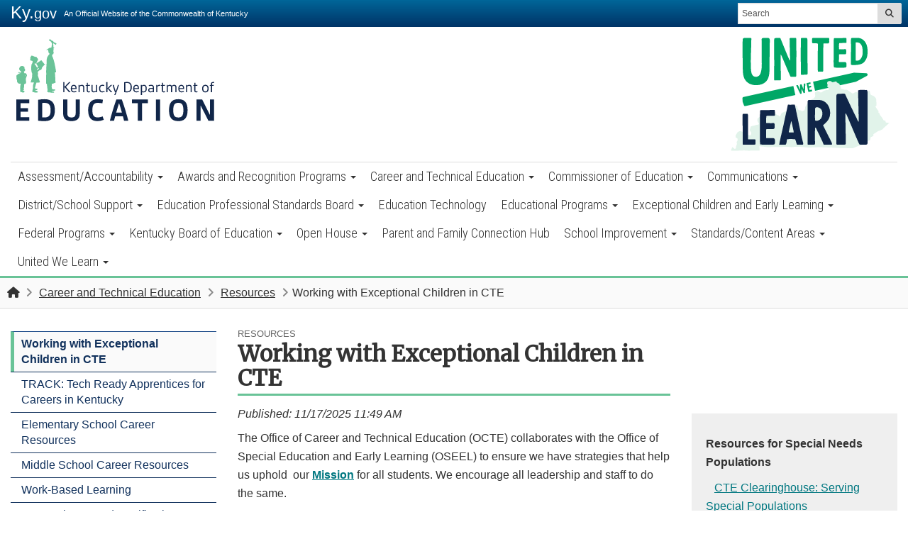

--- FILE ---
content_type: text/html; charset=utf-8
request_url: https://www.education.ky.gov/CTE/cter/Pages/cteexcepchild.aspx
body_size: 93384
content:

<!DOCTYPE html>
<html xmlns:o="urn:schemas-microsoft-com:office:office" __expr-val-dir="ltr" lang="en-us" dir="ltr">

<head><meta http-equiv="X-UA-Compatible" content="IE=10" /><meta name="GENERATOR" content="Microsoft SharePoint" /><meta name="progid" content="SharePoint.WebPartPage.Document" /><meta http-equiv="Content-Type" content="text/html; charset=utf-8" /><meta http-equiv="Expires" content="0" /><meta name="viewport" content="width=device-width, initial-scale=1.0" /><title>
	
    
Working with Exceptional Children in CTE - 
        
    Kentucky Department of Education
</title><link rel="stylesheet" type="text/css" href="/_layouts/15/1033/styles/minimalv4.css?rev=1KbXyVb1yEcbGrQYTR%2FLTA%3D%3DTAG0"/>
<link rel="stylesheet" type="text/css" href="/_layouts/15/1033/styles/layouts.css?rev=f9SkE%2BC%2BTBpzlgPcwqsYrQ%3D%3DTAG0"/>
<link rel="stylesheet" type="text/css" href="/_layouts/15/1033/styles/Themable/corev15.css?rev=VY%2BwyEmZ4VeBNMq6%2BgwRaA%3D%3DTAG0"/>
<script type="text/javascript" src="/_layouts/15/1033/initstrings.js?rev=2WxjgxyM2qXGgY9r2nHW8A%3D%3DTAG0"></script>
<script type="text/javascript" src="/_layouts/15/init.js?rev=6mhDMGSA3ShOyvrPFqP5Iw%3D%3DTAG0"></script>
<script type="text/javascript" src="/ScriptResource.axd?d=SjBADNgw3jjBMOxjapKxKXPYs2t_5Fl82A76CvM14MIHbTYtcqyF2YC0McQwD6eJ-OIj5owkelB2mRaKXtHAeuFudb-loPYe5ZRlNEXV0HrTO7JnOXTN5b95HKjyLjetJwUjZpkWLOGkkd8dszQlGWI4A3C4Dmt7MzmIZ2EErMecuGTwxAMRuHrGgvbtIJsY0&amp;t=32e5dfca"></script>
<script type="text/javascript" src="/_layouts/15/blank.js?rev=BauDB60rmdmFKJ5S8P5dng%3D%3DTAG0"></script>
<script type="text/javascript" src="/ScriptResource.axd?d=sN6xrW4sPaCmWZRwSXudgonnFdy0N_fq9GSEqzMyuKLuz-SmGS8VLu_WcCbtlxse-yeG0AWQhOJbBoAwfJyqa3WN3dCprutlcoSOcQFc0ycJnHHXzXIg5XH6iQ388hvLMa1N_IA2ONtIu_UPAVDpCcbvuFZHDE43KwJqCQI6TRba7t9s8G6SbOT51lJYE39f0&amp;t=32e5dfca"></script>
<script type="text/javascript">RegisterSod("require.js", "\u002f_layouts\u002f15\u002frequire.js?rev=4UhLIF\u00252FezOvmGnh\u00252Fs0LLpA\u00253D\u00253DTAG0");</script>
<script type="text/javascript">RegisterSod("strings.js", "\u002f_layouts\u002f15\u002f1033\u002fstrings.js?rev=k\u00252FSaOdWtcHDDvsb\u00252FUFykOA\u00253D\u00253DTAG0");</script>
<script type="text/javascript">RegisterSod("sp.res.resx", "\u002f_layouts\u002f15\u002f1033\u002fsp.res.js?rev=wAoMiKx7gNtLcYzRgm0ujg\u00253D\u00253DTAG0");</script>
<script type="text/javascript">RegisterSod("sp.runtime.js", "\u002f_layouts\u002f15\u002fsp.runtime.js?rev=WvQ5gLcuLqy3K40mENhbQA\u00253D\u00253DTAG0");RegisterSodDep("sp.runtime.js", "sp.res.resx");</script>
<script type="text/javascript">RegisterSod("sp.js", "\u002f_layouts\u002f15\u002fsp.js?rev=XF9IlTZWpIwNr\u00252F7fkGm\u00252Fog\u00253D\u00253DTAG0");RegisterSodDep("sp.js", "sp.runtime.js");RegisterSodDep("sp.js", "sp.ui.dialog.js");RegisterSodDep("sp.js", "sp.res.resx");</script>
<script type="text/javascript">RegisterSod("sp.init.js", "\u002f_layouts\u002f15\u002fsp.init.js?rev=stkO0gw7cEag7pUxkRpz1Q\u00253D\u00253DTAG0");</script>
<script type="text/javascript">RegisterSod("sp.ui.dialog.js", "\u002f_layouts\u002f15\u002fsp.ui.dialog.js?rev=ms1FkhHNnGsZ8JKRP\u00252F\u00252FAtA\u00253D\u00253DTAG0");RegisterSodDep("sp.ui.dialog.js", "sp.init.js");RegisterSodDep("sp.ui.dialog.js", "sp.res.resx");</script>
<script type="text/javascript">RegisterSod("core.js", "\u002f_layouts\u002f15\u002fcore.js?rev=Cro937iDsngF39tN94UAZQ\u00253D\u00253DTAG0");RegisterSodDep("core.js", "strings.js");</script>
<script type="text/javascript">RegisterSod("core.js", "\u002f_layouts\u002f15\u002fcore.js?rev=Cro937iDsngF39tN94UAZQ\u00253D\u00253DTAG0");RegisterSodDep("core.js", "strings.js");</script>
<script type="text/javascript">RegisterSod("userprofile", "\u002f_layouts\u002f15\u002fsp.userprofiles.js?rev=cx6U8sP\u00252ByP0OFLjk6ekyIg\u00253D\u00253DTAG0");RegisterSodDep("userprofile", "sp.runtime.js");</script>
<script type="text/javascript">RegisterSod("mQuery.js", "\u002f_layouts\u002f15\u002fmquery.js?rev=7VYmAFwz0Pta5OqlP48F7w\u00253D\u00253DTAG0");</script>
<script type="text/javascript">RegisterSod("followingcommon.js", "\u002f_layouts\u002f15\u002ffollowingcommon.js?rev=pUXbLSTWqRG0MqGzPKIWhw\u00253D\u00253DTAG0");RegisterSodDep("followingcommon.js", "strings.js");RegisterSodDep("followingcommon.js", "sp.js");RegisterSodDep("followingcommon.js", "userprofile");RegisterSodDep("followingcommon.js", "core.js");RegisterSodDep("followingcommon.js", "mQuery.js");</script>
<script type="text/javascript">RegisterSod("profilebrowserscriptres.resx", "\u002f_layouts\u002f15\u002f1033\u002fprofilebrowserscriptres.js?rev=qwf69WaVc1mYlJLXqmZmVA\u00253D\u00253DTAG0");</script>
<script type="text/javascript">RegisterSod("sp.ui.mysitecommon.js", "\u002f_layouts\u002f15\u002fsp.ui.mysitecommon.js?rev=ReghRKHq82yQM1VbvpzG2Q\u00253D\u00253DTAG0");RegisterSodDep("sp.ui.mysitecommon.js", "sp.init.js");RegisterSodDep("sp.ui.mysitecommon.js", "sp.runtime.js");RegisterSodDep("sp.ui.mysitecommon.js", "userprofile");RegisterSodDep("sp.ui.mysitecommon.js", "profilebrowserscriptres.resx");</script>
<script type="text/javascript">RegisterSod("browserScript", "\u002f_layouts\u002f15\u002fnon_ie.js?rev=8Ct32R3QYlqiax81P\u00252B\u00252BxWA\u00253D\u00253DTAG0");RegisterSodDep("browserScript", "strings.js");</script>
<script type="text/javascript">RegisterSod("sp.core.js", "\u002f_layouts\u002f15\u002fsp.core.js?rev=OSWRDkBU\u00252BGRxcAItaWFBXQ\u00253D\u00253DTAG0");RegisterSodDep("sp.core.js", "strings.js");RegisterSodDep("sp.core.js", "sp.init.js");RegisterSodDep("sp.core.js", "core.js");</script>
<script type="text/javascript">RegisterSod("clienttemplates.js", "\u002f_layouts\u002f15\u002fclienttemplates.js?rev=rAP\u00252BLWtsSHUtzZ\u00252F18Y1rbw\u00253D\u00253DTAG0");</script>
<script type="text/javascript">RegisterSod("inplview", "\u002f_layouts\u002f15\u002finplview.js?rev=PvwygHutE0FmjWwoPWwiNg\u00253D\u00253DTAG0");RegisterSodDep("inplview", "strings.js");RegisterSodDep("inplview", "core.js");RegisterSodDep("inplview", "clienttemplates.js");RegisterSodDep("inplview", "sp.js");</script>
<link type="text/xml" rel="alternate" href="/CTE/cter/_vti_bin/spsdisco.aspx" /><link rel="canonical" href="https://education.ky.gov:443/CTE/cter/Pages/cteexcepchild.aspx" />
    <meta name="msvalidate.01" content="8343A0BA036282D4E1B95F46264DA3C3" />
        
        <!-- Google tag (gtag.js) -->
		<script async src="https://www.googletagmanager.com/gtag/js?id=G-8ER2KQ6Y6L"></script>
		<script>
		  window.dataLayer = window.dataLayer || [];
		  function gtag(){dataLayer.push(arguments);}
		  gtag('js', new Date());
		
		  gtag('config', 'G-8ER2KQ6Y6L');
		</script>
        
        <script type="text/javascript">
	// Google Analytics Code with tracking
		(function(i,s,o,g,r,a,m){i['GoogleAnalyticsObject']=r;i[r]=i[r]||function(){
		(i[r].q=i[r].q||[]).push(arguments)},i[r].l=1*new Date();a=s.createElement(o),
		m=s.getElementsByTagName(o)[0];a.async=1;a.src=g;m.parentNode.insertBefore(a,m)
		})(window,document,'script','//www.google-analytics.com/analytics.js','ga');
		
		ga('create', 'UA-35626494-1', 'auto');
		ga('send', 'pageview');
		
		window.onload = function() {
		  var a = document.getElementsByTagName('a');
		  for (i = 0; i < a.length; i++) {
		    if (a[i].hostname === location.hostname) {
		      if (a[i].href.match(/^https?:\/\/.+\.(doc|docx|xls|xlsx|ppt|pptx|pdf|txt|jpg|jpeg|gif)$/i)) {
		        (function(url) {
		        a[i].setAttribute('target', '_blank'); // Webkit Workaround
		        a[i].onclick = function() {
		          ga('send', 'event', 'Downloads', 'Click', this.getAttribute('href'));
		        };
		        })(a[i].href);
		      }
		    }
		  }
		}
	</script>
	
	<!-- Google tag (gtag.js) -->
	<script async src="https://www.googletagmanager.com/gtag/js?id=G-KQKWQPX7EP"></script>
	<script>
	  window.dataLayer = window.dataLayer || [];
	  function gtag(){dataLayer.push(arguments);}
	  gtag('js', new Date());
	
	 gtag('config', 'G-KQKWQPX7EP');
	</script>

        
    
<!-- Enterprise Javascript and CSS -->
<link rel="stylesheet" href="https://cdnjs.cloudflare.com/ajax/libs/jasny-bootstrap/3.1.3/css/jasny-bootstrap.min.css" /><link rel="stylesheet" href="https://cdnjs.cloudflare.com/ajax/libs/font-awesome/4.7.0/css/font-awesome.min.css" /><link href="https://secure.kentucky.gov/enterprise/styles/agency-enterprise-sp2013.min.css" rel="stylesheet" /><script src="https://secure.kentucky.gov/enterprise/scripts/enterprise-loader.min.js?jq=true" type="text/javascript"></script>
<!-- Placeholder for Agency Stylesheets and Scripts-->

    <script src="https://secure.kentucky.gov/enterprise/scripts/plugins/jquery-tab-drop/2.0/js/bootstrap-tabdrop.min.js"></script>
    <link href="https://fonts.googleapis.com/css?family=Merriweather:300,400|Roboto+Condensed:300|Roboto:400,700" rel="stylesheet">
    <link href="/Style%20Library/agency.min.css" rel="stylesheet" />
    <link href="/Style%20Library/animate.css" rel="stylesheet" />
    <script src="https://kit.fontawesome.com/41566da18e.js" crossorigin="anonymous"></script>
    <link rel="apple-touch-icon" sizes="180x180" href="/style library/favicons/apple-touch-icon.png" /><link rel="icon" type="image/png" sizes="32x32" href="/style library/favicons/favicon-32x32.png" /><link rel="icon" type="image/png" sizes="16x16" href="/style library/favicons/favicon-16x16.png" /><link rel="mask-icon" href="/style library/favicons/safari-pinned-tab.svg" color="#5bbad5" /><meta name="msapplication-TileColor" content="#2b5797" /><meta name="theme-color" content="#ffffff" />



<!-- Google tag (gtag.js) GA4 enterprise all sites -->
<script async src="https://www.googletagmanager.com/gtag/js?id=G-RMEPDBYF49"></script>
<script>
  window.dataLayer = window.dataLayer || [];
  function gtag(){dataLayer.push(arguments);}
  gtag('js', new Date());

  gtag('config', 'G-RMEPDBYF49');
</script>

<!--[if lt IE 9]>
<script src="https://oss.maxcdn.com/html5shiv/3.7.2/html5shiv.min.js"></script>
<script src="https://oss.maxcdn.com/respond/1.4.2/respond.min.js"></script>
<![endif]-->
<link href="/Style%20Library/ribbon-styles.css" rel="stylesheet" /></head>

<body onload="javascript:if (typeof(_spBodyOnLoadWrapper) != &#39;undefined&#39;) _spBodyOnLoadWrapper();" class="brwsr-safari-0">
<div class="Combo-Nav">
    <form method="post" action="./cteexcepchild.aspx" onsubmit="javascript:return WebForm_OnSubmit();" id="aspnetForm">
<div class="aspNetHidden">
<input type="hidden" name="_wpcmWpid" id="_wpcmWpid" value="" />
<input type="hidden" name="wpcmVal" id="wpcmVal" value="" />
<input type="hidden" name="MSOWebPartPage_PostbackSource" id="MSOWebPartPage_PostbackSource" value="" />
<input type="hidden" name="MSOTlPn_SelectedWpId" id="MSOTlPn_SelectedWpId" value="" />
<input type="hidden" name="MSOTlPn_View" id="MSOTlPn_View" value="0" />
<input type="hidden" name="MSOTlPn_ShowSettings" id="MSOTlPn_ShowSettings" value="False" />
<input type="hidden" name="MSOGallery_SelectedLibrary" id="MSOGallery_SelectedLibrary" value="" />
<input type="hidden" name="MSOGallery_FilterString" id="MSOGallery_FilterString" value="" />
<input type="hidden" name="MSOTlPn_Button" id="MSOTlPn_Button" value="none" />
<input type="hidden" name="__EVENTTARGET" id="__EVENTTARGET" value="" />
<input type="hidden" name="__EVENTARGUMENT" id="__EVENTARGUMENT" value="" />
<input type="hidden" name="__REQUESTDIGEST" id="__REQUESTDIGEST" value="noDigest" />
<input type="hidden" name="MSOSPWebPartManager_DisplayModeName" id="MSOSPWebPartManager_DisplayModeName" value="Browse" />
<input type="hidden" name="MSOSPWebPartManager_ExitingDesignMode" id="MSOSPWebPartManager_ExitingDesignMode" value="false" />
<input type="hidden" name="MSOWebPartPage_Shared" id="MSOWebPartPage_Shared" value="" />
<input type="hidden" name="MSOLayout_LayoutChanges" id="MSOLayout_LayoutChanges" value="" />
<input type="hidden" name="MSOLayout_InDesignMode" id="MSOLayout_InDesignMode" value="" />
<input type="hidden" name="_wpSelected" id="_wpSelected" value="" />
<input type="hidden" name="_wzSelected" id="_wzSelected" value="" />
<input type="hidden" name="MSOSPWebPartManager_OldDisplayModeName" id="MSOSPWebPartManager_OldDisplayModeName" value="Browse" />
<input type="hidden" name="MSOSPWebPartManager_StartWebPartEditingName" id="MSOSPWebPartManager_StartWebPartEditingName" value="false" />
<input type="hidden" name="MSOSPWebPartManager_EndWebPartEditing" id="MSOSPWebPartManager_EndWebPartEditing" value="false" />
<input type="hidden" name="__VIEWSTATE" id="__VIEWSTATE" value="/[base64]/[base64]/[base64]/[base64]/[base64]" />
</div>

<script type="text/javascript">
//<![CDATA[
var theForm = document.forms['aspnetForm'];
if (!theForm) {
    theForm = document.aspnetForm;
}
function __doPostBack(eventTarget, eventArgument) {
    if (!theForm.onsubmit || (theForm.onsubmit() != false)) {
        theForm.__EVENTTARGET.value = eventTarget;
        theForm.__EVENTARGUMENT.value = eventArgument;
        theForm.submit();
    }
}
//]]>
</script>


<script src="/WebResource.axd?d=Rn52MqSb0U-U35-GHQcCPHo8V6AexBFiF8QD2Ot4TgZRTNv_ZEtvRiEwfSix54CjQ9eAkttR976LjwzsY7Lgp2kRO_hrZ2xZUctfC3OtqQ01&amp;t=638901627720898773" type="text/javascript"></script>


<script type="text/javascript">
//<![CDATA[
var MSOWebPartPageFormName = 'aspnetForm';
var g_presenceEnabled = true;
var g_wsaEnabled = false;

var g_correlationId = '0410eda1-ca29-50d4-d854-e60cee2a628d';
var g_wsaQoSEnabled = false;
var g_wsaQoSDataPoints = [];
var g_wsaRUMEnabled = false;
var g_wsaLCID = 1033;
var g_wsaListTemplateId = 850;
var g_wsaSiteTemplateId = 'BLANKINTERNET#2';
var _fV4UI=true;var _spPageContextInfo = {webServerRelativeUrl: "\u002fCTE\u002fcter", webAbsoluteUrl: "https:\u002f\u002fwww.education.ky.gov\u002fCTE\u002fcter", siteAbsoluteUrl: "https:\u002f\u002fwww.education.ky.gov", serverRequestPath: "\u002fCTE\u002fcter\u002fPages\u002fcteexcepchild.aspx", layoutsUrl: "_layouts\u002f15", webTitle: "Resources", webTemplate: "53", tenantAppVersion: "0", isAppWeb: false, Has2019Era: true, webLogoUrl: "_layouts\u002f15\u002fimages\u002fsiteicon.png", webLanguage: 1033, currentLanguage: 1033, currentUICultureName: "en-US", currentCultureName: "en-US", clientServerTimeDelta: new Date("2026-01-14T23:24:45.1318833Z") - new Date(), updateFormDigestPageLoaded: new Date("2026-01-14T23:24:45.1318833Z"), siteClientTag: "407$$16.0.5530.1000", crossDomainPhotosEnabled:false, webUIVersion:15, webPermMasks:{High:48,Low:196673},pageListId:"{3c1ebcaf-aaa6-4b0f-a597-29334d7cbdb0}",pageItemId:32, pagePersonalizationScope:1, alertsEnabled:true, customMarkupInCalculatedFieldDisabled: true, siteServerRelativeUrl: "\u002f", allowSilverlightPrompt:'True', isSiteAdmin: false};document.onreadystatechange=fnRemoveAllStatus; function fnRemoveAllStatus(){removeAllStatus(true)};Flighting.ExpFeatures = [480215056,1880287568,1561350208,302071836,3212816,69472768,4194310,-2113396707,268502022,-872284160,1049232,-2147421952,65536,65536,2097472,917504,-2147474174,1372324107,67108882,0,0,-2147483648,2097152,0,0,32768,0,0,0,0,0,0,0,0,0,0,0,0,0,0,0,0,0,0,0,0,0,0,0,0,0,0,0,0,0,0,0,0,0,0,0,0,0,0,0,0,0,0,0,0,0,0,0,0,0,0,0,0,0,0,0,0,0,0,32768]; (function()
{
    if(typeof(window.SP) == "undefined") window.SP = {};
    if(typeof(window.SP.YammerSwitch) == "undefined") window.SP.YammerSwitch = {};

    var ysObj = window.SP.YammerSwitch;
    ysObj.IsEnabled = false;
    ysObj.TargetYammerHostName = "www.yammer.com";
} )(); //]]>
</script>

<script src="/_layouts/15/blank.js?rev=BauDB60rmdmFKJ5S8P5dng%3D%3DTAG0" type="text/javascript"></script>
<script type="text/javascript">
//<![CDATA[
(function(){

        if (typeof(_spBodyOnLoadFunctions) === 'undefined' || _spBodyOnLoadFunctions === null) {
            return;
        }
        _spBodyOnLoadFunctions.push(function() {
            SP.SOD.executeFunc('core.js', 'FollowingDocument', function() { FollowingDocument(); });
        });
    })();(function(){

        if (typeof(_spBodyOnLoadFunctions) === 'undefined' || _spBodyOnLoadFunctions === null) {
            return;
        }
        _spBodyOnLoadFunctions.push(function() {
            SP.SOD.executeFunc('core.js', 'FollowingCallout', function() { FollowingCallout(); });
        });
    })();if (typeof(DeferWebFormInitCallback) == 'function') DeferWebFormInitCallback();function WebForm_OnSubmit() {
UpdateFormDigest('\u002fCTE\u002fcter', 1440000);if (typeof(_spFormOnSubmitWrapper) != 'undefined') {return _spFormOnSubmitWrapper();} else {return true;};
return true;
}
//]]>
</script>

		<div class="aspNetHidden">

			<input type="hidden" name="__VIEWSTATEGENERATOR" id="__VIEWSTATEGENERATOR" value="BAB98CB3" />
		</div><script type="text/javascript">
//<![CDATA[
Sys.WebForms.PageRequestManager._initialize('ctl00$ctl00$ScriptManager', 'aspnetForm', [], [], [], 90, 'ctl00$ctl00');
//]]>
</script>
<script type="text/javascript">//<![CDATA[
        var formDigestElement = document.getElementsByName('__REQUESTDIGEST')[0];
        if (!((formDigestElement == null) || (formDigestElement.tagName.toLowerCase() != 'input') || (formDigestElement.type.toLowerCase() != 'hidden') ||
            (formDigestElement.value == null) || (formDigestElement.value.length <= 0)))
        {
            formDigestElement.value = '0x39E81AC36773142D846DA7F1FBD0DB3E174F852465650AEB94E59BD9AA586DEAF282CDE3F6232F1F81F1CE7A06E2D75F3607EBD215C681F9D2478B615ACC560C,14 Jan 2026 23:24:45 -0000';_spPageContextInfo.updateFormDigestPageLoaded = new Date();
        }
        //]]>
        </script><div id="ADA-skip"><a href="#mainContent">Skip to main content</a> </div><!-- SharePoint Ribbon --><!-- End SharePoint Ribbon --><!-- Kentucky.gov Portal Bar --><div class="outerHeader"><div class="portal-BarInsert"><div class="navbar navbar-inverse navbar-portalbar-v3"><div class="container-fluid"><div class="navbar-header pull-left"><a class="navbar-brand" href="http://kentucky.gov">Ky.<small>gov</small></a> <p class="navbar-text navbar-text-kytagline hidden-xs">An Official Website of the Commonwealth of Kentucky</p></div><div class="search"><div class="navbar-right search-insert"></div></div></div></div></div><header id="top" class="header-row">
    
    
       <div id="SiteAlert" style="display:none !important"></div> 
    <div class="outerContainer">
    
            
      
	<div class="branding">
	
	
	<nav class="navbar navbar-default">
	<div class="container-fluid">
		<div class="navbar-header">
			<button type="button" class="navbar-toggle collapsed" data-toggle="collapse" data-target=".navbar-collapse" aria-expanded="false">			
			
			<span class="sr-only">Toggle navigation</span>
			<span class="icon-menu">MENU</span> 
			
			</button>
			<a href="/" class="navbar-brand" ><img src="/Style Library/KDE-logo.svg" class="agency-header-logo" alt="Kentucky Department of Education Logo" />
				<span class="sr-only">Kentucky Department of Education</span>
			</a>
			<a href="/UnitedWeLearn/Pages/default.aspx" class="navbar-highlight">
				<img src="/Style%20Library/United%20We%20Learn%20-%20Full%20Color-01.svg" class="navbar-highlight-image" alt="United We Learn Investing in Kentucky's Future, One Student at a Time" />
				<span class="sr-only">United We Learn Investing in Kentucky's Future, One Student at a Time</span>
			</a>
		</div>
		<div class="collapse navbar-collapse">
			
			<div id="mainNavContent">
				<div class="visible-xs" id="mobile-highlight">
					<a href="/UnitedWeLearn/Pages/default.aspx">
						<img src="/Style%20Library/United%20We%20Learn%20-%20Full%20Color-01.svg" class="mobile-highlight-image" alt="United We Learn Investing in Kentucky's Future, One Student at a Time" />
					</a>
				</div>
				
	<ul class="nav navbar-nav" IconColorClass="icon-black" DisableOverviewLink="false" HomeLinkTextMode="ParentTitle" UseSeparateCSS="True" UseSimpleRendering="True">
		<li class="dropdown">
			<a href="/AA/Pages/default.aspx" class="dropdown-toggle" data-toggle="dropdown">Assessment/Accountability <span class='caret'></span></a>

			<ul class="dropdown-menu">
				<li>
					<a href="/AA/Pages/default.aspx">Assessment/Accountability</a>

				</li>
				<li>
					<a href="/AA/Acct/Pages/default.aspx">Accountability</a>

				</li>
				<li>
					<a href="/AA/distsupp/Pages/default.aspx">Assessment Support</a>

				</li>
				<li>
					<a href="/AA/Assessments/Pages/default.aspx">Assessments</a>

				</li>
				<li>
					<a href="/AA/Reports/Pages/default.aspx">Research and Reports</a>

				</li>
				<li>
					<a href="/AA/items/Pages/default.aspx">Sample Test Items</a>

				</li>
			</ul>
		</li>
		<li class="dropdown">
			<a href="/awards/Pages/Awards_and_Recognition_Programs.aspx" class="dropdown-toggle" data-toggle="dropdown">Awards and Recognition Programs <span class='caret'></span></a>

			<ul class="dropdown-menu">
				<li>
					<a href="/awards/Pages/Awards_and_Recognition_Programs.aspx">Awards and Recognition Programs</a>

				</li>
				<li>
					<a href="/awards/EduRecog/Pages/default.aspx">Educator Recognitions</a>

				</li>
				<li>
					<a href="/awards/SchlRecog/Pages/default.aspx">School Recognitions</a>

				</li>
				<li>
					<a href="/awards/sturecog/Pages/default.aspx">Student Recognitions</a>

				</li>
			</ul>
		</li>
		<li class="dropdown">
			<a href="/CTE/Pages/default.aspx" class="dropdown-toggle" data-toggle="dropdown">Career and Technical Education <span class='caret'></span></a>

			<ul class="dropdown-menu">
				<li>
					<a href="/CTE/Pages/default.aspx">Career and Technical Education</a>

				</li>
				<li>
					<a href="/CTE/endofprog/Pages/default.aspx">Career and Technical Education End of Program Assessments</a>

				</li>
				<li>
					<a href="/CTE/stuorg/Pages/default.aspx">Career and Technical Student Organizations (CTSOs)</a>

				</li>
				<li>
					<a href="/CTE/Pages/CTE-St-Acc.aspx">Accountability and Postsecondary Readiness in CTE</a>

				</li>
				<li>
					<a href="/CTE/CIVTTA/Pages/default.aspx">Continuous Improvement Visits (CIV) and Technical Assistance Visits (TTA)</a>

				</li>
				<li>
					<a href="/CTE/kytech/Pages/default.aspx">KY Tech</a>

				</li>
				<li>
					<a href="/CTE/perkins/Pages/default.aspx">Perkins V Accountability</a>

				</li>
				<li>
					<a href="/CTE/ctepa/Pages/default.aspx">Program Areas</a>

				</li>
				<li>
					<a href="/CTE/cter/Pages/default.aspx">Resources</a>

				</li>
				<li>
					<a href="/CTE/ArtAgree/Pages/default.aspx">Statewide Articulation Agreements</a>

				</li>
				<li>
					<a href="/CTE/teds/Pages/default.aspx">Technical Education Database System (TEDS)</a>

				</li>
				<li>
					<a href="/CTE/Pages/Interdisciplinary.aspx">Interdisciplinary Courses (CTE)</a>

				</li>
			</ul>
		</li>
		<li class="dropdown">
			<a href="/CommOfEd/Pages/default.aspx" class="dropdown-toggle" data-toggle="dropdown">Commissioner of Education <span class='caret'></span></a>

			<ul class="dropdown-menu">
				<li>
					<a href="/CommOfEd/Pages/default.aspx">Commissioner of Education</a>

				</li>
				<li>
					<a href="/CommOfEd/adv/Pages/default.aspx">Advisory Groups</a>

				</li>
				<li>
					<a href="/CommOfEd/Pages/Commissioners_Weekly_Messages.aspx">Commissioners Weekly Messages</a>

				</li>
				<li>
					<a href="/UnitedWeLearn/KUWLCouncil/Pages/default.aspx">Kentucky United We Learn Council</a>

				</li>
				<li>
					<a href="/CommOfEd/research/Pages/default.aspx">Research</a>

				</li>
				<li>
					<a href="/CommOfEd/StrategicPlan/Pages/Strategic_Plan.aspx">Strategic Plan</a>

				</li>
				<li>
					<a href="/CommOfEd/stuadv/Pages/default.aspx">Student Advisory Council</a>

				</li>
				<li>
					<a href="/CommOfEd/web/Pages/default.aspx">Webcasts</a>

				</li>
				<li>
					<a href="/CommOfEd/Pages/KBE-Reports.aspx">KBE Reports</a>

				</li>
				<li>
					<a href="/CommOfEd/Pages/KDE-Leadership-Team.aspx">KDE Leadership Team</a>

				</li>
			</ul>
		</li>
		<li class="dropdown">
			<a href="/comm/Pages/default.aspx" class="dropdown-toggle" data-toggle="dropdown">Communications <span class='caret'></span></a>

			<ul class="dropdown-menu">
				<li>
					<a href="/comm/Pages/default.aspx">Communications</a>

				</li>
				<li>
					<a href="/comm/about/Pages/default.aspx">About KDE</a>

				</li>
				<li>
					<a href="/comm/news/Pages/KDE-News-Releases-Advisories.aspx">News Releases &amp; Advisories</a>

				</li>
				<li>
					<a href="/comm/newtoKY/Pages/default.aspx">Are You New to Kentucky?</a>

				</li>
				<li>
					<a href="/comm/schdist/Pages/default.aspx">About Schools and Districts</a>

				</li>
				<li>
					<a href="/comm/contacts/Pages/default.aspx">Online Directory</a>

				</li>
				<li>
					<a href="/comm/edfacts/Pages/default.aspx">Kentucky Education Facts</a>

				</li>
				<li>
					<a href="/comm/Pages/Social-Media-Guidelines.aspx">Social Media Guidelines</a>

				</li>
				<li>
					<a href="/comm/Pages/Media-Relations.aspx">Media Relations</a>

				</li>
			</ul>
		</li>
		<li class="dropdown">
			<a href="/districts/Pages/default.aspx" class="dropdown-toggle" data-toggle="dropdown">District/School Support <span class='caret'></span></a>

			<ul class="dropdown-menu">
				<li>
					<a href="/districts/Pages/default.aspx">District/School Support</a>

				</li>
				<li>
					<a href="/districts/business/Pages/default.aspx">Bid and Proposal Opportunities</a>

				</li>
				<li>
					<a href="https://education.ky.gov/districts/Pages/Community-Eligibility-Provision-(CEP).aspx">Community Eligibility Provision </a>

				</li>
				<li>
					<a href="/districts/FinRept/Pages/default.aspx">District Financial Reporting</a>

				</li>
				<li>
					<a href="/districts/tech/Pages/Landing-Page.aspx">Education Technology</a>

				</li>
				<li>
					<a href="/districts/fac/Pages/default.aspx">Facilities</a>

				</li>
				<li>
					<a href="/districts/fin/Pages/Grant Information.aspx">Grant Information</a>

				</li>
				<li>
					<a href="/districts/Pages/School-District-Certified-Employee-Liability-Insurance.aspx">School District Insurance</a>

				</li>
				<li>
					<a href="/districts/legal/Pages/default.aspx">Legal Services</a>

				</li>
				<li>
					<a href="/districts/LegislativeGuidance/Pages/default.aspx">Legislative Guidance</a>

				</li>
				<li>
					<a href="/districts/Proasst/Pages/default.aspx">Procurement Assistance</a>

				</li>
				<li>
					<a href="/districts/trans/Pages/default.aspx">Pupil Transportation</a>

				</li>
				<li>
					<a href="/districts">Recent</a>

				</li>
				<li>
					<a href="/districts/data/Pages/default.aspx">Requests and Reports</a>

				</li>
				<li>
					<a href="/districts/SBDM/Pages/default.aspx">School - Based Decision Making</a>

				</li>
				<li>
					<a href="https://education.ky.gov/districts/Pages/School-Based-Medicaid-Services.aspx">School Based Medicaid Services</a>

				</li>
				<li>
					<a href="/districts/SHS/Pages/default.aspx">School Health</a>

				</li>
				<li>
					<a href="/districts/SEEK/Pages/default.aspx">SEEK</a>

				</li>
				<li>
					<a href="/districts/enrol/Pages/default.aspx">Student Enrollment</a>

				</li>
				<li>
					<a href="/districts/Pages/Community-Eligibility-Provision-(CEP).aspx">Community Eligibility Provision (CEP)</a>

				</li>
				<li>
					<a href="/districts/Pages/Designated-Cities-List.aspx">Designated Cities List</a>

				</li>
				<li>
					<a href="/districts/Pages/MUNIS-Guides.aspx">Enterprise ERP (MUNIS) Support and Guides</a>

				</li>
				<li>
					<a href="/districts/Pages/School-Based-Medicaid-Services.aspx">School Based Medicaid Services</a>

				</li>
				<li>
					<a href="/districts/Pages/School-District-Certified-Employee-Liability-Insurance.aspx">School District Insurance</a>

				</li>
			</ul>
		</li>
		<li class="dropdown">
			<a href="/epsb/Pages/default.aspx" class="dropdown-toggle" data-toggle="dropdown">Education Professional Standards Board <span class='caret'></span></a>

			<ul class="dropdown-menu">
				<li>
					<a href="/epsb/Pages/default.aspx">Education Professional Standards Board</a>

				</li>
				<li>
					<a href="/epsb/bdmem/Pages/default.aspx">Board Members</a>

				</li>
				<li>
					<a href="/epsb/minfo/Pages/default.aspx">Meeting Information</a>

				</li>
				<li>
					<a href="/epsb/Pages/EPSB-Public-Hearing-Information.aspx">EPSB Public Hearing Information</a>

				</li>
				<li>
					<a href="https://www.education.ky.gov/epsb/Pages/Educator-Certification.aspx">Educator Certification</a>

				</li>
				<li>
					<a href="/epsb/Pages/Local-Educator-Assignment-Data-(LEAD).aspx">Local Educator Assignment Data (LEAD)</a>

				</li>
				<li>
					<a href="/epsb/educatorethics/Pages/default.aspx">Educator Ethics</a>

				</li>
				<li>
					<a href="/epsb/Pages/goteachky.aspx">GoTeachKY</a>

				</li>
			</ul>
		</li>
		<li>
			<a href="/districts/tech/Pages/Landing-Page.aspx">Education Technology</a>

		</li>
		<li class="dropdown">
			<a href="/educational/Pages/default.aspx" class="dropdown-toggle" data-toggle="dropdown">Educational Programs <span class='caret'></span></a>

			<ul class="dropdown-menu">
				<li>
					<a href="/educational/Pages/default.aspx">Educational Programs</a>

				</li>
				<li>
					<a href="/educational/AL/Pages/default.aspx">Advanced Coursework</a>

				</li>
				<li>
					<a href="/educational/compschcouns/Pages/default.aspx">Comprehensive School Counseling</a>

				</li>
				<li>
					<a href="/educational/int/Pages/default.aspx">Targeted Interventions</a>

				</li>
				<li>
					<a href="https://www.education.ky.gov/educational/Pages/Support-Our-Military-Families-in-School-Transitions.aspx">Supporting Military Families in Kentucky&#39;s Schools</a>

				</li>
			</ul>
		</li>
		<li class="dropdown">
			<a href="/specialed/Pages/default.aspx" class="dropdown-toggle" data-toggle="dropdown">Exceptional Children and Early Learning <span class='caret'></span></a>

			<ul class="dropdown-menu">
				<li>
					<a href="/specialed/Pages/default.aspx">Exceptional Children and Early Learning</a>

				</li>
				<li>
					<a href="/specialed/blindef/Pages/default.aspx">Blind-VI and Deaf-HH Services</a>

				</li>
				<li>
					<a href="/specialed/earlylearning/Pages/default.aspx">Early Learning</a>

				</li>
				<li>
					<a href="/specialed/GT/Pages/default.aspx">Gifted and Talented</a>

				</li>
				<li>
					<a href="/specialed/excep/Pages/default.aspx">Special Education</a>

				</li>
				<li>
					<a href="/specialed/Pages/advsrygrps.aspx">Advisory Groups</a>

				</li>
				<li>
					<a href="/specialed/Pages/DOSE2019.aspx">Directors of Special Education Institute</a>

				</li>
				<li>
					<a href="/specialed/Pages/ess.aspx">Extended School Services</a>

				</li>
				<li>
					<a href="/specialed/Pages/OSEELCommunication.aspx">OSEEL Communication</a>

				</li>
				<li>
					<a href="/specialed/Pages/Sct504.aspx">Section 504 of the Rehabilitation Act of 1973</a>

				</li>
				<li>
					<a href="/specialed/Pages/techassist.aspx">Technical Assistance Network</a>

				</li>
			</ul>
		</li>
		<li class="dropdown">
			<a href="/federal/Pages/default.aspx" class="dropdown-toggle" data-toggle="dropdown">Federal Programs <span class='caret'></span></a>

			<ul class="dropdown-menu">
				<li>
					<a href="/federal/Pages/default.aspx">Federal Programs</a>

				</li>
				<li>
					<a href="/federal/fed/Pages/default.aspx">Federal Programs and Instructional Equity</a>

				</li>
				<li>
					<a href="/federal/Pages/Foster-Care.aspx">Foster Care</a>

				</li>
				<li>
					<a href="/federal/SCN/Pages/SchoolAndCommunityNutrition.aspx">School and Community Nutrition</a>

				</li>
				<li>
					<a href="/federal/progs/Pages/default.aspx">Title Programs</a>

				</li>
				<li>
					<a href="/federal/Pages/Kentuckys-21st-Century-Community-Learning-Centers.aspx">Nita M. Lowey 21st Century Community Learning Center Program</a>

				</li>
				<li>
					<a href="/federal/Pages/ARP-ESSER-Spending-Plans.aspx">ARP ESSER Spending Plans</a>

				</li>
			</ul>
		</li>
		<li class="dropdown">
			<a href="/KBE/Pages/default.aspx" class="dropdown-toggle" data-toggle="dropdown">Kentucky Board of Education <span class='caret'></span></a>

			<ul class="dropdown-menu">
				<li>
					<a href="/KBE/Pages/default.aspx">Kentucky Board of Education</a>

				</li>
				<li>
					<a href="/KBE/Pages/kbe-awards.aspx">Kentucky Board of Education Awards</a>

				</li>
				<li>
					<a href="/KBE/meet/Pages/default.aspx">Meeting Information</a>

				</li>
				<li>
					<a href="/KBE/memb/Pages/default.aspx">Members</a>

				</li>
			</ul>
		</li>
		<li class="dropdown">
			<a href="/Open-House/Pages/default.aspx" class="dropdown-toggle" data-toggle="dropdown">Open House <span class='caret'></span></a>

			<ul class="dropdown-menu">
				<li>
					<a href="/Open-House/Pages/default.aspx">Open House</a>

				</li>
				<li>
					<a href="/Open-House/Pages/School-Report-Card-Suite.aspx">School Report Card Suite</a>

				</li>
				<li>
					<a href="https://openhouse.education.ky.gov/Directory">District and School Directory</a>

				</li>
				<li>
					<a href="/Open-House/data/Pages/default.aspx">Supplemental and Historical Datasets</a>

				</li>
				<li>
					<a href="https://education.ky.gov/districts/tech/Pages/KDE-Data-Governance.aspx">Data Governance</a>

				</li>
				<li>
					<a href="https://education.ky.gov/districts/tech/Pages/DataRequests.aspx">Data Request and Governance</a>

				</li>
				<li>
					<a href="https://www.education.ky.gov/districts/tech/Pages/Data-Security-Privacy.aspx">Data Privacy and Security</a>

				</li>
			</ul>
		</li>
		<li>
			<a href="/ParentFamilyHub/Pages/default.aspx">Parent and Family Connection Hub</a>

		</li>
		<li class="dropdown">
			<a href="/school/Pages/default.aspx" class="dropdown-toggle" data-toggle="dropdown">School Improvement <span class='caret'></span></a>

			<ul class="dropdown-menu">
				<li>
					<a href="/school/Pages/default.aspx">School Improvement</a>

				</li>
				<li>
					<a href="/school/eap/Pages/default.aspx">Alternative Education Programs</a>

				</li>
				<li>
					<a href="/school/bpsust/Pages/default.aspx">Best Practice and Sustainability</a>

				</li>
				<li>
					<a href="/school/Pages/Chronic-Absenteeism.aspx">Chronic Absenteeism</a>

				</li>
				<li>
					<a href="/school/csip/Pages/default.aspx">Comprehensive Improvement Planning</a>

				</li>
				<li>
					<a href="/school/prischedrecov/Pages/CompSuppImproveER.aspx">Comprehensive Support and Improvement/Educational Recovery</a>

				</li>
				<li>
					<a href="/school/stratclsgap/Pages/default.aspx">Continuous Improvement</a>

				</li>
				<li>
					<a href="/school/diglrn/Pages/default.aspx">Digital Learning</a>

				</li>
				<li>
					<a href="/school/evidence/Pages/default.aspx">Evidence-based Practices</a>

				</li>
				<li>
					<a href="/school/Pages/Full-Service-Community-Schools.aspx">Full Service Community Schools</a>

				</li>
				<li>
					<a href="/school/innov/Pages/default.aspx">Innovation</a>

				</li>
				<li>
					<a href="/school/Pages/Management-Audit-Process.aspx">Management Improvement Program</a>

				</li>
				<li>
					<a href="/school/Pages/No-Pass-No-Drive.aspx">No Pass/No Drive</a>

				</li>
				<li>
					<a href="/school/Pages/Persistence-to-Graduation.aspx">Persistence to Graduation</a>

				</li>
				<li>
					<a href="/school/sdfs/Pages/default.aspx">Safe Schools</a>

				</li>
				<li>
					<a href="/school/Pages/Spotlight-Schools.aspx">Spotlight Schools</a>

				</li>
				<li>
					<a href="/school/Pages/Stronger-Connections-Grant.aspx">Stronger Connections Grant</a>

				</li>
				<li>
					<a href="/school/focschls/Pages/default.aspx">Targeted Support and Improvement</a>

				</li>
			</ul>
		</li>
		<li class="dropdown">
			<a href="/curriculum/Pages/default.aspx" class="dropdown-toggle" data-toggle="dropdown">Standards/Content Areas <span class='caret'></span></a>

			<ul class="dropdown-menu">
				<li>
					<a href="/curriculum/Pages/default.aspx">Standards/Content Areas</a>

				</li>
				<li>
					<a href="https://www.education.ky.gov/educational/compschcouns/Pages/default.aspx">Comprehensive School Counseling</a>

				</li>
				<li>
					<a href="/curriculum/conpro/Pages/default.aspx">Content/Program Areas</a>

				</li>
				<li>
					<a href="/curriculum/EarlyLiteracy/Pages/default.aspx">Early Literacy</a>

				</li>
				<li>
					<a href="/curriculum/hsgradreq/Pages/default.aspx">Minimum High School Graduation Requirements</a>

				</li>
				<li>
					<a href="/curriculum/modcurrframe/Pages/default.aspx">Model Curriculum Framework</a>

				</li>
				<li>
					<a href="/curriculum/NumeracyCounts/Pages/default.aspx">Numeracy Counts</a>

				</li>
				<li>
					<a href="/curriculum/ProfLern/Pages/default.aspx">Professional Learning</a>

				</li>
				<li>
					<a href="/curriculum/standards/Pages/default.aspx">Standards</a>

				</li>
				<li>
					<a href="/curriculum/books/Pages/default.aspx">Textbooks</a>

				</li>
				<li>
					<a href="/curriculum/WSCC/Pages/default.aspx">Whole School, Whole Community, Whole Child</a>

				</li>
			</ul>
		</li>
		<li class="dropdown">
			<a href="/UnitedWeLearn/Pages/default.aspx" class="dropdown-toggle" data-toggle="dropdown">United We Learn <span class='caret'></span></a>

			<ul class="dropdown-menu">
				<li>
					<a href="/UnitedWeLearn/Pages/default.aspx">United We Learn</a>

				</li>
				<li>
					<a href="/UnitedWeLearn/KUWLCouncil/Pages/default.aspx">Kentucky United We Learn Council</a>

				</li>
				<li>
					<a href="/UnitedWeLearn/Pages/KCAE-Reports-and-Additional-Materials.aspx">Kentucky Coalition for Advancing Education (KCAE) Reports</a>

				</li>
				<li>
					<a href="https://education.ky.gov/school/innov/Pages/Portrait-of-a-Learner.aspx">Portrait of a Learner</a>

				</li>
				<li>
					<a href="/UnitedWeLearn/Pages/Timeline of United We Learn.aspx">Timeline of United We Learn </a>

				</li>
				<li>
					<a href="/UnitedWeLearn/Pages/United-We-Learn-News.aspx">United We Learn News</a>

				</li>
				<li>
					<a href="/UnitedWeLearn/futureofAccAssmt/Pages/default.aspx">The Future of Assessment and Accountability in Kentucky</a>

				</li>
				<li>
					<a href="/UnitedWeLearn/Pages/Vibrant-Learning-Experiences.aspx">Vibrant Learning Experiences</a>

				</li>
			</ul>
		</li>
		<li>

		</li>
	</ul>
				
				
			</div>
			


		</div>
	</div>
	</nav>
    </div> </div>   	
    
    </header></div>


    <div class="outerContainer bodyRow">
    
  	   
<ul class="breadcrumb">

	<li>
		<a href="/Pages/default.aspx"><i class='fa fa-home'></i><label class='sr-only'>Home</label></a>
	</li>
	<li>
		<a href="/CTE/Pages/default.aspx">Career and Technical Education</a>
	</li>
	<li>
		<a href="/CTE/cter/Pages/default.aspx">Resources</a>
	</li>
	<li class="active">Working with Exceptional Children in CTE
</li>
</ul>
	
  	   <div id="SiteAlert" class="container"></div>
        <div class="mainContentArea mainContent" id="bodyContent">
        	
            
				
				<div class="topNavOneColRel">
		
            
   			
	
	<div class="row">
		<div class="col-sm-3">
    		<div class="left-nav">
    			
	<ul class="nav nav-stacked" IconColorClass="icon-black" DisableOverviewLink="false" HomeLinkText="Overview" HomeLinkTextMode="PageTitle" UseSeparateCSS="True" UseSimpleRendering="True">
		<li class="active">
			<a href="/CTE/cter/Pages/cteexcepchild.aspx">Working with Exceptional Children in CTE</a>

		</li>
		<li>
			<a href="/CTE/cter/Pages/TRACK.aspx">TRACK: Tech Ready Apprentices for Careers in Kentucky</a>

		</li>
		<li>
			<a href="/CTE/cter/Pages/ES_Career-Res.aspx">Elementary School Career Resources</a>

		</li>
		<li>
			<a href="/CTE/cter/Pages/MS_Career-Res.aspx">Middle School Career Resources</a>

		</li>
		<li>
			<a href="/CTE/cter/Pages/WBL.aspx">Work-Based Learning</a>

		</li>
		<li>
			<a href="/CTE/cter/Pages/Occ-Based-Guidance.aspx">Occupation Based Certification Guidance Documents</a>

		</li>
	</ul>
                
    		</div>
    	</div>
		<div class="col-sm-9" id="mainContent" tabindex="-1">
			<div class="row">
				<div class="col-md-8">
					<p class="subsite-heading">
					Resources</p>
					<h1 class="pageTitle">
					Working with Exceptional Children in CTE</h1>
				</div>
			</div>


			<div class="row">
				<div class="col-md-8">
				    <div class="pubDate"><em>Published: 
						11/17/2025 11:49 AM</em>
					</div>
					<div id="ctl00_ctl00_PlaceHolderContentFromChild_PlaceHolderMain_ctl03_label" style='display:none'>Page Description Content</div><div id="ctl00_ctl00_PlaceHolderContentFromChild_PlaceHolderMain_ctl03__ControlWrapper_RichHtmlField" class="ms-rtestate-field" style="display:inline" aria-labelledby="ctl00_ctl00_PlaceHolderContentFromChild_PlaceHolderMain_ctl03_label"><p class="agencyElement-P">​The Office of Career and Technical Education (OCTE) collaborates with the Office of Special Education
and Early Learning (OSEEL) to ensure we have strategies that help us uphold&#160; our <a href="/CTE/Pages/default.aspx"><strong>Mission</strong></a><strong> </strong>for all students. We encourage all leadership and staff to do the same.<br></p><p class="agencyElement-P">​Exceptional Children include Special Needs, English Learners, Gifted and Talented, Blind - VI and Deaf - HH students. For specific information and strategies for working with these and other students, please refer to our&#160;<a href="/specialed/Pages/default.aspx" style="background-color&#58;#ffffff;"><span style="font-weight&#58;700;">Exceptional Children website</span></a>.<br></p><p class="agencyElement-P"><br></p></div>
					<div id="ctl00_ctl00_PlaceHolderContentFromChild_PlaceHolderMain_ctl04_label" style='display:none'>Main Content</div><div id="ctl00_ctl00_PlaceHolderContentFromChild_PlaceHolderMain_ctl04__ControlWrapper_RichHtmlField" class="ms-rtestate-field" style="display:inline" aria-labelledby="ctl00_ctl00_PlaceHolderContentFromChild_PlaceHolderMain_ctl04_label"><h3 class="agencyElement-H3">Career Readiness Opportunity for Alternate Diploma Course of Study and Alternate Assessment – CWEC and ESAR&#160;<br></h3><p class="agencyElement-P">​The Career Work Experience Certification (CWEC) and the Employability Skills Attainment Record (ESAR) are two of four components of the Kentucky Alternate Assessment. Both were developed for students with significant cognitive disabilities in an alternate course of study and working toward the alternate high school diploma. Both are designed to provide a career readiness measure within the Postsecondary Readiness indicator of Kentucky's accountability system.<br></p><p class="agencyElement-P">The CWEC consists of four specific elective courses focused on the Employability and Foundational Academic Standards-Alternate Assessment (EFAS-AA) and incorporates work-based learning opportunities. The ESAR uses a rating scale to assess student demonstration of skills linked to the EFAS-AA. Eligible students who complete the CWEC four course sequence and meet benchmark on the ESAR are career ready within the Postsecondary&#160;Readiness component of Kentucky's accountability system.</p><p class="agencyElement-P"><br></p><h3 class="agencyElement-H3">Resources</h3><span class="agencyElement-bold">CWEC and ESAR
administration training and data entry applies to high school only</span><div><span class="agencyElement-bold"><br></span><p class="agencyElement-P"><a href="/CTE/cter/Documents/CWEC_Admin_Guide.pdf" target="_blank"><strong>CWEC Administration Guide</strong></a><br></p><p class="agencyElement-P"><strong><a href="https&#58;//mediaportal.education.ky.gov/college-and-career-readiness/career-and-technical-education/2025/09/cwec-qca-training-2025-2026/">CWEC Administration Training Video</a></strong><br></p><p class="agencyElement-P"><strong><a href="/CTE/cter/Documents/CWECQCATraining.pptx" target="_blank">CWEC Administration Training Presentation</a></strong> (PowerPoint)<br></p><p class="agencyElement-P"><strong><a href="/CTE/cter/Documents/District_CWEC_Checklist.pdf" target="_blank">District CWEC Checklist</a></strong> (Districts may use this checklist and keep on file locally)<br></p><p class="agencyElement-P"><strong><a href="/CTE/cter/Documents/ESAR_Admin_Guide.pdf" target="_blank">ESAR Administration Guide</a></strong><br></p><p class="agencyElement-P"><strong><a href="https&#58;//www.youtube.com/watch?v=-wKQuZODApE">ESAR Administration Training Video</a></strong><br></p><p class="agencyElement-P"><strong><a href="/CTE/cter/Documents/ESARQEATraining.pptx" target="_blank">ESAR Administration Training&#160;Presentatio​n</a>​</strong><strong>&#160;</strong>(PowerPoint)<br></p><p class="agencyElement-P"><a href="/CTE/cter/Documents/Student_Info_Page_CRAAF_eform.pdf" target="_blank"><strong>CAREER READY ALTERNATE ASSESSMENT FOLDER (CRAAF)</strong></a>&#160;(eform)<br></p><p class="agencyElement-P"><a href="/CTE/cter/Documents/Student_Info_Pg_CRAAF.pdf" target="_blank"><strong>CAREER READY ALTERNATE ASSESSMENT FOLDER (CRAAF)</strong></a><strong></strong> - print version<br></p><p class="agencyElement-P"><span style="font-size&#58;11pt;font-family&#58;aptos, sans-serif;"><a href="https&#58;//mediaportal.education.ky.gov/college-and-career-readiness/career-and-technical-education/2025/11/career-readiness-database-fall-2025/"><strong>Career Readiness Database</strong> (CRD) <strong>Training Video</strong></a>&#160;(CWEC and ESAR data entry)&#160;</span></p><p class="agencyElement-P"><span style="font-size&#58;11pt;font-family&#58;aptos, sans-serif;"><a href="/CTE/cter/Documents/CRD_Training.pptx" target="_blank"><span style="font-weight&#58;700;font-family&#58;aptos, sans-serif;font-size&#58;14.6667px;">Career Readiness Database</span><span style="font-family&#58;aptos, sans-serif;font-size&#58;14.6667px;">&#160;(CRD)&#160;</span><span style="font-family&#58;aptos, sans-serif;font-size&#58;14.6667px;"><strong>Training</strong></span></a>&#160;(PowerPoint)&#160;</span></p><br></div></div>
					<div id="g_246C763CC1F8421AACCDF052F59C8A34" class="AspNet-WebPartZone-Vertical">

		</div>
	
				</div>

				<div class="col-md-4">
					<div class="relativeImage">
						<div id="ctl00_ctl00_PlaceHolderContentFromChild_PlaceHolderMain_RelativeImage_label" style='display:none'>Relative Image</div><div id="ctl00_ctl00_PlaceHolderContentFromChild_PlaceHolderMain_RelativeImage__ControlWrapper_RichImageField" class="ms-rtestate-field" style="display:inline" aria-labelledby="ctl00_ctl00_PlaceHolderContentFromChild_PlaceHolderMain_RelativeImage_label"><div class="ms-rtestate-field"></div></div>
					</div>
					<div class="relativeContent">
						<p>
						<div id="ctl00_ctl00_PlaceHolderContentFromChild_PlaceHolderMain_ctl05_label" style='display:none'>Relative Content</div><div id="ctl00_ctl00_PlaceHolderContentFromChild_PlaceHolderMain_ctl05__ControlWrapper_RichHtmlField" class="ms-rtestate-field" style="display:inline" aria-labelledby="ctl00_ctl00_PlaceHolderContentFromChild_PlaceHolderMain_ctl05_label"><p><strong>​Resources for Special Needs Populations</strong></p>
<p>&#160;&#160; <a href="https&#58;//www.acteonline.org/individuals-with-disabilities-education-act-idea/">CTE Clearinghouse&#58; Serving Special Populations</a></p>
<p>&#160;&#160; <a href="/CommOfEd/adv/Pages/State-Advisory-Panel-on-Exceptional-Children-(SAPEC).aspx">KY State Advisory Panel for Exceptional Children</a></p>
<p>&#160;&#160; <a href="http&#58;//www.kyspin.com/">KY Special Parent Involvement Network</a><br>&#160;&#160;&#160;&#160;&#160;&#160;&#160;&#160;(KY-SPIN, Inc.)</p>
<p>&#160;</p>
<p><strong>Attention Deficit Disorders</strong></p>
<p><a href="http&#58;//www.chadd.org/">Children and Adults with Attention Deficit/Hyperactivity Disorder</a> (CHADD)<br></p>
<p>&#160;</p>
<p><strong>Autism</strong></p>
<p>&#160;&#160; <a href="http&#58;//www.autism-society.org/">Autism Society</a></p>

<p>​&#160;<br></p>
<p><strong>Behavioral Disorders</strong></p>
<p><a href="/school/sdfs/Pages/Positive-Behavior-in-Schools-(PBIS).aspx">Kentucky Positive Behavior Interventions and&#160;Support&#160;</a>(PBIS)<br></p>
<p><a href="https&#58;//education.louisville.edu/research/kentucky-academic-behavioral-response-intervention-ky-abri">Acade​mic and Behavioral Response to&#160;Intervention</a> (ABRI)<br></p>
<p>&#160;</p>
<p><strong>Learning Disabilities</strong></p>
<p>&#160;&#160; <a href="http&#58;//www.ldonline.org/">Learning Disabilities Online</a><strong></strong></p>
<p><strong></strong>&#160;</p>
<p><strong>Visual and Hearing Impairments</strong></p>
<p>&#160;&#160; <a href="/specialed/blindef/Pages/Resources-for-Students-with-Hearing-Impairment.aspx">Resources for Students with Hearing Impairment</a></p>
<p>&#160;&#160; <a href="/specialed/blindef/Pages/Resources-for-Students-with-Visual-Impairment.aspx">Resources for Students with Visual Impairment</a></p></div>
						</p>
						<div id="g_5878251A47AB493FA7C6DCD991635092" class="AspNet-WebPartZone-Vertical">

			</div>
		
					</div>
				</div>


			</div>
			
			<div class="row">
				<div class="col-md-8">
					<div id="ctl00_ctl00_PlaceHolderContentFromChild_PlaceHolderMain_ctl06_label" style='display:none'>Page Contact</div><div id="ctl00_ctl00_PlaceHolderContentFromChild_PlaceHolderMain_ctl06__ControlWrapper_RichHtmlField" class="ms-rtestate-field" style="display:inline" aria-labelledby="ctl00_ctl00_PlaceHolderContentFromChild_PlaceHolderMain_ctl06_label">​<span class="ms-rtestate-read  ms-reusableTextView" contentEditable="false" id="__publishingReusableFragment" fragmentid="/ReusableContent/318_.000" ><div style="text-align&#58;center;"><strong>Sherri Craig</strong></div><div style="text-align&#58;center;"><div>Office of Career and Technical Education</div><div>Division of College and Career Readiness</div><div>300 Sower Blvd., 5th Floor</div><div>Frankfort, KY 40601</div><div>(502) 564-4286, Ext. 4226</div><div>Fax (502) 564-4800</div><div><a href="mailto&#58;sherri.craig@education.ky.gov" target="_blank">sherri.craig@education.ky.gov</a></div></div>
</span><br></div>
				</div>
			</div>
			
			
		</div>
	</div>

			
</div>
	
        </div>
        
    </div>
    <div class="footer-top">
    <div class="container">
    	<div class="row">
    		<div class="col-sm-8 text-left">
    			<p><a href="https://public.govdelivery.com/accounts/KYDE/signup/32118" class="btn btn-tertiary btn-subscribe-alerts">Subscribe to News and Alerts</a></p><br/><br/>
    		</div>
 			<div class="col-sm-4">
		        <p class="lead">Connect With Us</p>
		        <ul class="nav nav-social">
					<li><a href="https://www.facebook.com/kydeptofed" title="Facebook"><span class="sr-only">Facebook</span><span class="fa-stack fa-lg">
					<i class="fa fa-square fa-stack-2x"></i>
					<i class="fa fa-facebook fa-stack-1x"></i>
					</span></a></li>
					<li><a href="https://twitter.com/KyDeptofEd" title="Twitter"><span class="sr-only">Twitter</span><span class="fa-stack fa-lg">
					<i class="fa fa-square fa-stack-2x"></i>
					<i class="fa fa-twitter fa-stack-1x"></i>
					</span></a></li>
					
					<li><a href="https://www.instagram.com/kydeptofed/" title="Instagram"><span class="sr-only">Instagram</span><span class="fa-stack fa-lg">
					<i class="fa fa-square fa-stack-2x"></i>
					<i class="fa fa-instagram fa-stack-1x"></i>
					</span></a></li>

					
					<li><a href="mailto:webmaster@education.ky.gov" title="Contact Us"><span class="sr-only">Email Us</span><span class="fa-stack fa-lg">
					<i class="fa fa-square fa-stack-2x"></i>
					<i class="fa fa-envelope fa-stack-1x"></i>
					</span></a></li>
				</ul>
			</div>
		</div>
        </div>
        </div>
    
<footer>
		<div class="outerContainer footerRow">
			<div class="container">
				
    <div class="row">
    <div class="col-sm-6"><div class="footer-brand">
    	<small>Commonwealth of Kentucky</small>Kentucky Department of Education</div></div>
    <div class="col-sm-6">
    <div class="font-adjust">    <label>Adjust Font Size</label>
      <ul class="list-inline">
         <li><button type="button" class="btn btn-default" id="font-smaller"><i class="fa fa-minus" aria-hidden="true"></i><span class="sr-only">Decrease Font Size</span></button></li>
         <li><button type="button" class="btn btn-info" id="font-normal">Normal</button><span class="sr-only">Normal Font Size</span></li>
         <li><button type="button" class="btn btn-default" id="font-larger"><i class="fa fa-plus" aria-hidden="true"></i><span class="sr-only">Increase Font Size</span></button></li>
       </ul>
       </div>
       <script type="text/javascript">
       $(document).ready(function() {
		  $( "#font-smaller" ).click(function() {
		    resetFontSize();
		    $('body').addClass('font-size-smaller');
		    $(this).toggleClass('btn-info btn-default');
		  });
		  $( "#font-normal" ).click(function() {
		    resetFontSize();
		    $(this).toggleClass('btn-info btn-default');
		  });
		  $( "#font-larger" ).click(function() {
		    resetFontSize();
		    $('body').addClass('font-size-larger');
		    $(this).toggleClass('btn-info btn-default');
		  });
		});
		function resetFontSize() {
		  $('body').removeClass('font-size-larger');
		  $('body').removeClass('font-size-smaller');
		  $('footer .font-adjust .list-inline > li > button').removeClass('btn-info');
		  $('footer .font-adjust .list-inline > li > button').addClass('btn-default');
		}


       </script>
       </div>
    </div>
    
    	
    <div class="outerContainer agencyFooterRow">
            <nav class="agency-footer-links">
			<ul class="list-unstyled list-inline enterpriseFooterLinks">
                <li><a href="/Pages/privacy.aspx">Privacy</a></li>
                <li><a href="https://kentucky.gov/policies/Pages/security.aspx">Security</a></li>
                <li><a href="/Pages/disclaimers.aspx">Disclaimer</a></li>
                <li><a href="/Pages/Accessibility.aspx">Accessibility</a></li>
                <li><a href="/Pages/contact.aspx">Contact Us</a></li>
                <li><a href="/pages/sitemap.aspx">Site Map</a></li>
                <li><a href="/Pages/Languages.aspx">Languages</a></li>
              </ul>

	
	</nav>
    </div>
    
    
				
				
				<div class="portal-FooterInsert">
					<div class="outerContainer enterpriseFooterRow">
						<nav class="enterprise-footer-links">
						<ul class="list-unstyled list-inline">
							<li><a href="https://kentucky.gov/policies/Pages/default.aspx">Policies</a></li>
							<li><a href="https://kentucky.gov/policies/Pages/security.aspx">Security</a></li>
							<li><a href="https://kentucky.gov/policies/Pages/disclaimer.aspx">Disclaimer</a></li>
							</ul>
						</nav>
					</div>
					<div class="outerContainer unbridledRow">
						<img alt="Team Kentucky" src="https://secure.kentucky.gov/enterprise/images/team-kentucky/TeamKentucky%20white.svg"/>
					</div>
		
					<div class="outerContainer copyrightRow">
						<p><a href="/pages/copyright.aspx"><span class="copyright-text">&copy;<span id="copyrightYear">2025</span> Commonwealth of Kentucky.</span><span class="all-rights-text">All rights reserved.</span></a></p>
						<p><span class="kentuckygov-text"><a href="http://www.kentucky.gov">Kentucky.gov</a><span></span></span></p>
					</div>					
				</div>
			</div>
		</div>
		</footer>
<!-- Hidden Placeholders -->
<div class="hidden" style="display:none;">






    

    
    </div>
    <div id="DeveloperDashboard" class="ms-developerdashboard">
        
    </div>
    <!-- Enterprise JS -->
    <script src="https://secure.kentucky.gov/enterprise/scripts/enterprise-loader.min.js?bs=true&amp;jb=true&amp;search=true&amp;smartMenus=true&amp;smartMenusNavbar=true&amp;smartMenusKeyboard=true" type="text/javascript"></script>
    <script type="text/javascript">
        (function ($) {
            $.fn.insertFooterBar = function (options) {
                var settings = $.extend({
                    bootstrapVersion: '',
                    unbridledLogoPath: ''
                }, options);
                return this.each(function () {
                });
            }
            $.fn.insertPortalBar = function (options) {
                var settings = $.extend({
                    bootstrapVersion: ''
                }, options);

                return this.each(function () {
                });
            }
        }(jQuery));
        jQuery(document).ready(function () { jQuery('body').searchForm({ defaultFormTarget: '.search-insert', bootstrapVersion: 'v3' }); });
    </script>
<div style='display:none' id='hidZone'><menu class="ms-hide">
			<ie:menuitem id="MSOMenu_Help" iconsrc="/_layouts/15/images/HelpIcon.gif" onmenuclick="MSOWebPartPage_SetNewWindowLocation(MenuWebPart.getAttribute('helpLink'), MenuWebPart.getAttribute('helpMode'))" text="Help" type="option" style="display:none">

			</ie:menuitem>
		</menu></div>
		
<script type="text/javascript">
//<![CDATA[
var _spFormDigestRefreshInterval = 1440000; IsSPSocialSwitchEnabled = function() { return true; };var _fV4UI = true;
function _RegisterWebPartPageCUI()
{
    var initInfo = {editable: false,isEditMode: false,allowWebPartAdder: false,listId: "{3c1ebcaf-aaa6-4b0f-a597-29334d7cbdb0}",itemId: 32,recycleBinEnabled: true,enableMinorVersioning: true,enableModeration: true,forceCheckout: false,rootFolderUrl: "\u002fCTE\u002fcter\u002fPages",itemPermissions:{High:48,Low:196673}};
    SP.Ribbon.WebPartComponent.registerWithPageManager(initInfo);
    var wpcomp = SP.Ribbon.WebPartComponent.get_instance();
    var hid;
    hid = document.getElementById("_wpSelected");
    if (hid != null)
    {
        var wpid = hid.value;
        if (wpid.length > 0)
        {
            var zc = document.getElementById(wpid);
            if (zc != null)
                wpcomp.selectWebPart(zc, false);
        }
    }
    hid = document.getElementById("_wzSelected");
    if (hid != null)
    {
        var wzid = hid.value;
        if (wzid.length > 0)
        {
            wpcomp.selectWebPartZone(null, wzid);
        }
    }
};
function __RegisterWebPartPageCUI() {
ExecuteOrDelayUntilScriptLoaded(_RegisterWebPartPageCUI, "sp.ribbon.js");}
_spBodyOnLoadFunctionNames.push("__RegisterWebPartPageCUI");var __wpmExportWarning='This Web Part Page has been personalized. As a result, one or more Web Part properties may contain confidential information. Make sure the properties contain information that is safe for others to read. After exporting this Web Part, view properties in the Web Part description file (.WebPart) by using a text editor such as Microsoft Notepad.';var __wpmCloseProviderWarning='You are about to close this Web Part.  It is currently providing data to other Web Parts, and these connections will be deleted if this Web Part is closed.  To close this Web Part, click OK.  To keep this Web Part, click Cancel.';var __wpmDeleteWarning='You are about to permanently delete this Web Part.  Are you sure you want to do this?  To delete this Web Part, click OK.  To keep this Web Part, click Cancel.';//]]>
</script>
</form>

</div>
</div>
<script type="text/javascript" src="/Style Library/js.cookie.js"></script>
<script type="text/javascript" src="/Style%20Library/agency.js"></script>


<span id="DeltaPlaceHolderUtilityContent">

</span>
<script type="text/javascript">// <![CDATA[ 

var g_Workspace = "s4-workspace";// ]]>
</script>
<!-- Suppress Chrome/ActiveX prompt -->
<script type="text/javascript">
    function ProcessImn() { }
    function ProcessImnMarkers() { }
</script>
<script type="text/javascript" src="https://kentucky.gov/Style%20Library/alert.js"></script>
</body>

</html>


--- FILE ---
content_type: image/svg+xml
request_url: https://www.education.ky.gov/Style%20Library/KDE-logo.svg
body_size: 12233
content:
<svg xmlns="http://www.w3.org/2000/svg" viewBox="0 0 937.22 413"><defs><style>.a{fill:#13264b;}.b{fill:#112649;}.c{fill:#6ac398;}</style></defs><path class="a" d="M235.62,215.33h5.2v20.94l.14.07c6.53-6.26,14.19-14.13,20.17-21h6.39l.07.14c-5.9,6.74-13.7,14.68-20.24,20.94,6.26,7.8,13.43,15.88,21.23,24l-.07.14h-6.82c-7-7.31-13-14.34-18.76-21.43h-2.11v21.43h-5.2Z"/><path class="a" d="M283,227.41c8.5,0,12.36,6.4,12.36,14.55a36.14,36.14,0,0,1-.28,4.14H274.46c.36,6.54,2.74,10.82,9.56,10.82a21.91,21.91,0,0,0,9.35-2.39l1.68,3.94a25.46,25.46,0,0,1-11.31,2.81c-9,0-14.33-5.41-14.33-16.58C269.41,233.88,274.32,227.41,283,227.41Zm7.51,14.76c-.07-5.27-1.75-10.4-7.58-10.4-5.42,0-8.15,4.43-8.44,10.4Z"/><path class="a" d="M303.89,228.12h3.8l.42,3.16a18.66,18.66,0,0,1,11-3.87c6.19,0,10.33,3.52,10.33,10.68v22.49h-4.92v-22c0-4.84-2.32-6.81-6.25-6.81a17.77,17.77,0,0,0-9.42,3.23v25.58h-4.92Z"/><path class="a" d="M340.91,232.19H336.2v-3.58l4.93-.28.35-9.7h4.35v9.49h9.28v4.07h-9.28v19.74c0,3.38.78,5,3.73,5a13.17,13.17,0,0,0,4.91-1.12l1.34,3.94a16.6,16.6,0,0,1-6.82,1.54c-5.06,0-8.08-2.6-8.08-9.06Z"/><path class="a" d="M362.05,228.12H367v22c0,4.85,2.39,6.81,6.33,6.81a17.56,17.56,0,0,0,9.27-3.09V228.12h4.92v32.46h-3.86l-.42-3a18.55,18.55,0,0,1-10.76,3.72c-6.25,0-10.4-3.51-10.4-10.68Z"/><path class="a" d="M411.16,227.41a39,39,0,0,1,8.71,1.06l-.7,4.21a48.32,48.32,0,0,0-8-.91c-7.17,0-10,3.86-10,12.51,0,7.3,2,12.64,9.63,12.64a24.79,24.79,0,0,0,9-2l1.48,3.93a26.28,26.28,0,0,1-10.75,2.39c-10,0-14.41-6.46-14.41-17.21C396.12,234.3,399.78,227.41,411.16,227.41Z"/><path class="a" d="M428.43,215.33h4.92v27l.14.07c5.13-4.78,10.33-9.84,14.55-14.26h6.25l.07.14c-4.42,4.63-9.83,9.69-14.82,14.33A230.69,230.69,0,0,0,455,260.44l-.07.14h-6.47a192.83,192.83,0,0,1-12.86-15.25h-2.25v15.25h-4.92Z"/><path class="a" d="M457,228.12h5a240.7,240.7,0,0,0,8.64,28.24h.28c3.59-9.41,6.82-19.39,9.21-28.24h4.85a306.57,306.57,0,0,1-16.17,45.25h-4.84c1.89-4,3.65-8.29,5.41-12.79h-2C464.19,253.69,459.34,238.37,457,228.12Z"/><path class="a" d="M508.44,215.82a75.78,75.78,0,0,1,12.51-1.2c14.4,0,21.64,7.1,21.64,23.54,0,16.23-7,23-22.21,23a103.3,103.3,0,0,1-11.94-.77Zm11.8,40.82c11.6,0,17.08-4.42,17.08-18.48,0-13.91-5.41-19-16.59-19a65,65,0,0,0-7.09.49v36.68C516,256.57,518.56,256.64,520.24,256.64Z"/><path class="a" d="M562.39,227.41c8.5,0,12.36,6.4,12.36,14.55a36.14,36.14,0,0,1-.28,4.14H553.89c.35,6.54,2.74,10.82,9.55,10.82a21.83,21.83,0,0,0,9.35-2.39l1.68,3.94a25.46,25.46,0,0,1-11.31,2.81c-9,0-14.33-5.41-14.33-16.58C548.83,233.88,553.75,227.41,562.39,227.41Zm7.52,14.76c-.07-5.27-1.76-10.4-7.59-10.4-5.41,0-8.15,4.43-8.43,10.4Z"/><path class="a" d="M588.24,273.37h-4.92V228.12h3.79l.49,2.74a15.52,15.52,0,0,1,9.7-3.45c7.94,0,12.3,5.48,12.3,17,0,11.31-4.22,16.86-14.06,16.86a32.57,32.57,0,0,1-7.3-.91Zm7.09-16.24c7.24,0,9.21-4.49,9.21-12.57,0-8.93-2.39-12.86-8-12.86a14.82,14.82,0,0,0-8.29,2.81v21.71A33.37,33.37,0,0,0,595.33,257.13Z"/><path class="a" d="M629.47,241.25a51.93,51.93,0,0,1,7.17.57v-3.17c0-5.34-2.95-6.88-7.52-6.88a38.44,38.44,0,0,0-9.56,1.47l-1-4.07a41.21,41.21,0,0,1,10.89-1.76c6.82,0,12.09,2.67,12.09,10.75v22.42h-3.87l-.49-2.88A16.46,16.46,0,0,1,627,261.28c-6,0-11-3.3-11-10C616.05,244.35,621.39,241.25,629.47,241.25Zm-1.69,15.95a14.79,14.79,0,0,0,8.86-3.16v-8.5c-2.39-.21-5.27-.42-7.1-.42-5,0-8.43,1.62-8.43,6C621.11,255.17,623.85,257.2,627.78,257.2Z"/><path class="a" d="M651.94,228.12h3.8l.56,3.93c3-3.23,6-4.64,9.55-4.64a18.22,18.22,0,0,1,3.73.42l-.49,4.57a19.8,19.8,0,0,0-3.38-.35,11.48,11.48,0,0,0-8.85,4v24.53h-4.92Z"/><path class="a" d="M677.09,232.19h-4.71v-3.58l4.92-.28.35-9.7H682v9.49h9.28v4.07H682v19.74c0,3.38.77,5,3.72,5a13.22,13.22,0,0,0,4.92-1.12l1.34,3.94a16.6,16.6,0,0,1-6.82,1.54c-5.06,0-8.08-2.6-8.08-9.06Z"/><path class="a" d="M698.72,228.12h3.8l.42,3.16a17.42,17.42,0,0,1,10.4-3.87c3.79,0,6.67,1.55,8.29,4.5,3.58-2.74,7.1-4.5,11.24-4.5,6.26,0,10,4.08,10,11v22.21h-4.92V238.79c0-4.84-2.32-7-6.11-7a15.38,15.38,0,0,0-8.92,3.44,15.14,15.14,0,0,1,.35,3.16v22.21h-4.92V238.79c0-4.84-2.32-7-6.12-7a15,15,0,0,0-8.57,3.16v25.65h-4.92Z"/><path class="a" d="M764.47,227.41c8.51,0,12.37,6.4,12.37,14.55a36.14,36.14,0,0,1-.28,4.14H756c.35,6.54,2.74,10.82,9.56,10.82a21.82,21.82,0,0,0,9.34-2.39l1.69,3.94a25.5,25.5,0,0,1-11.31,2.81c-9,0-14.34-5.41-14.34-16.58C750.91,233.88,755.83,227.41,764.47,227.41ZM772,242.17c-.07-5.27-1.76-10.4-7.59-10.4-5.41,0-8.15,4.43-8.43,10.4Z"/><path class="a" d="M785.4,228.12h3.8l.42,3.16a18.63,18.63,0,0,1,11-3.87c6.18,0,10.33,3.52,10.33,10.68v22.49H806v-22c0-4.84-2.32-6.81-6.25-6.81a17.74,17.74,0,0,0-9.42,3.23v25.58H785.4Z"/><path class="a" d="M822.42,232.19h-4.71v-3.58l4.92-.28.35-9.7h4.36v9.49h9.28v4.07h-9.28v19.74c0,3.38.77,5,3.72,5A13.22,13.22,0,0,0,836,255.8l1.34,3.94a16.6,16.6,0,0,1-6.82,1.54c-5.06,0-8.08-2.6-8.08-9.06Z"/><path class="a" d="M872.15,227.41c10.47,0,14.55,6.89,14.55,16.94s-4.08,16.93-14.55,16.93-14.47-6.89-14.47-16.93S861.76,227.41,872.15,227.41Zm0,29.51c7.38,0,9.49-5.34,9.49-12.57s-2.11-12.58-9.49-12.58-9.41,5.34-9.41,12.58S864.78,256.92,872.15,256.92Z"/><path class="a" d="M897,232.19h-4.71v-3.58l4.71-.28v-4c0-6.46,3.09-9.7,9.9-9.7a25.52,25.52,0,0,1,4.57.43l-.35,4.21c-1.34-.14-2.95-.28-4.07-.28-3.45,0-5.13,1.26-5.13,5.34v3.8h7.23v4.07h-7.23v28.39H897Z"/><path class="b" d="M25.77,293.31h58v16.28H44.41v22.19H77.85v16H44.41v24.56H83.77V388.6h-58Z"/><path class="b" d="M123,294.49a190.94,190.94,0,0,1,28.85-2.66C184.4,291.83,198,308.26,198,341c0,33-13.76,49.12-47,49.12a239.52,239.52,0,0,1-28-1.92Zm27.82,79.16c22,0,28.25-9.91,28.25-32.4s-6.36-33-27.52-33a81,81,0,0,0-9.91.59v64.36C145,373.51,148.15,373.65,150.82,373.65Z"/><path class="b" d="M235.17,293.31h18.64v60.37c0,13.91,5,20.12,18.64,20.12,13.77,0,18.8-6.21,18.8-20.12V293.31h18.34v63c0,23.83-14.2,33.74-37.28,33.74s-37.14-9.91-37.14-33.74Z"/><path class="b" d="M347.19,340.81c0-30.34,11.54-49,43.06-49a125.38,125.38,0,0,1,23.08,2.52l-2.52,16a130.1,130.1,0,0,0-20.41-2.22c-19.68,0-24.27,12.13-24.27,33.58,0,17.76,3.4,31.82,23.53,31.82,7.54,0,15.09-1.93,22.19-4.59l5.33,15.24a69.38,69.38,0,0,1-28.12,5.92C359,390.08,347.19,372.32,347.19,340.81Z"/><path class="b" d="M473.42,293.31H498c10.35,28.41,20.86,63.33,29.15,95.29H508l-5.18-20.42H468.24l-5.18,20.42H444.27C452.55,356.64,463.06,321.72,473.42,293.31Zm25,58.89c-4-14.65-8.43-29.15-12.57-41.87h-.6c-4.14,12.72-8.58,27.22-12.72,41.87Z"/><path class="b" d="M569.75,309.59H543.12V293.31H615v16.28H588.4v79H569.75Z"/><path class="b" d="M650.7,293.31h18.65V388.6H650.7Z"/><path class="b" d="M750.88,291.83c30.48,0,41.58,17.61,41.58,49.13s-11.1,49.12-41.58,49.12S709.3,372.47,709.3,341,720.4,291.83,750.88,291.83Zm0,82c18.35,0,22.64-11.54,22.64-32.84s-4.29-32.85-22.64-32.85S728.24,319.65,728.24,341,732.53,373.8,750.88,373.8Z"/><path class="b" d="M832.42,293.31h25.31l34.32,68.06h.6V293.31H911V388.6h-25.3l-34.33-68.06h-.59V388.6H832.42Z"/><path class="c" d="M71.67,180.86a33.18,33.18,0,0,0-2.75-3.8,13.54,13.54,0,0,0-3.36-2.27c-.75-.19-2.89,1.46-2.89,1.46a2.48,2.48,0,0,1-1-1.42,7.58,7.58,0,0,0-2.23-3.55,14,14,0,0,1,.37-3.93c.45-.2.71-.34.71-.34,2.33-1.12,3.15-1.31,3.63-2.36.25-.54-.59-1.58,0-2.6.5-1.55.63-1.65.14-2.58L64,159s1.14-.6.86-1.54-2.06-1.74-2.49-2.75a31.89,31.89,0,0,0-.37-3.54s.75-2.48-2.3-5.31-9.83-3.41-13.23-2-4.8,2.35-5.87,4.9a41.83,41.83,0,0,0-2.3,6.1,5.74,5.74,0,0,0,.83,4.4c.4.69,1.83,5.28,8.74,9.31a5.63,5.63,0,0,0-1,1.47,32.56,32.56,0,0,1-2.27,3.74s-2.5-2.51-5.4-2.65a49.34,49.34,0,0,0-5.73.1,20,20,0,0,0,.85,2.08c.28.47,1.61.24,3.32.47s4.59.25,6.06.9c-4.93,2.09-5.07,2.47-5.07,2.47s-.71-.48-1.9.48-5.22,1.84-6.36,4.68c0,0-3.47,1.72-3.94,3.1,0,0-1.29,3.2-.3,10s-.26,6.16,2.39,11.32c0,0-.36,4.8.44,7.44,1,3.28,6.43,6.87,7.47,7.72s5.17.79,6.14.81a3.85,3.85,0,0,0,2.61-.64s-2.57,14.16-2.28,16.67a9.57,9.57,0,0,1-.29,4,5,5,0,0,0,.62,2s-1.33,1.37-1,2.69a6.77,6.77,0,0,0,1.27,2.52s-.62,2.55-.23,3.36-.33,2-.33,2-.38,3.36,1.84,4.07a26.5,26.5,0,0,0,4.74.95s2.79,1.18,5,1.85,6.81-1.09,7.1-3.65-.19-4.36-2.09-4.55a35.75,35.75,0,0,1-5.3-1.28l.38-1.17s3.46.74,4.64-1.48-.48-4.65-1.37-4.69c0,0,2.08-5.78,2.13-8.44s-.19-4.69.14-6.11a33.8,33.8,0,0,0,0-5.77s8-2.43,9-5.22L69,213l-1.22-12.7s.91-2.69,1.56-4.54,3.26-8.1,3.5-9A8.11,8.11,0,0,0,71.67,180.86Zm-5.06,8.19-.44-3.28,1.48-1.7S69.78,185.26,66.61,189.05Z"/><path class="c" d="M139.93,150.3l15.7-16.62a4,4,0,0,1-5.36-.52c-2.43-2.64-12.88-16.22-12.88-16.22l-23.12,15.51,8.52,13.35a3.18,3.18,0,0,0-1.42,1.35c-.71,1.12-1.31,3-2.38,3.45l-1.07.41a76.51,76.51,0,0,0-5-9.33c-2.13-3.05-5.18-6.59-5.18-6.59a3.32,3.32,0,0,1-.8-2.64c.3-1.42.7-.91.7-.91a5.52,5.52,0,0,0,4,1.11,3.09,3.09,0,0,0,1.48-1.49,3,3,0,0,1,1-.3c.44,0,.88-.64.85-.91a3,3,0,0,0-.54-.85s1.18-.06,1.55-.13.51-.51.51-.51,0-1.15.4-1.28a3.3,3.3,0,0,0,1.46-.3,1.14,1.14,0,0,0,.37-.78s-.81-2.64-.51-3.76a5.67,5.67,0,0,1,1.15-2,6.14,6.14,0,0,0,3.55-6c-.17-4.6-4.87-7.24-4.87-7.24a3.4,3.4,0,0,0-2.23-4c-2.94-1.12-10.92-2.41-10.92-2.41A5.75,5.75,0,0,0,102,98.89c-1.56-.21-1.93-1-2.54-1.32s-1.15.06-1.93,0-.44-.71-1.75-.71-3.76.37-4.26,1.39a6.81,6.81,0,0,0-.54,2.56c-.14.85-1.29,1-1.86,2.3a8.78,8.78,0,0,0-.55,2c-.2.54-.87,1.15-.67,2.2a8.32,8.32,0,0,0,.47,2.23,2.13,2.13,0,0,1,0,2.36c-.61.78-1.62,1.15-1.22,2.37a7.11,7.11,0,0,0,1.12,2.44c.57.77.5,1.45,1.59,1.72s.71.81,1.51,1.35,2.2-.57,2.65-.3,1.28-1,1.51-.71.45,2.29,2.74,2.5a23.35,23.35,0,0,1,0,4.35,21.39,21.39,0,0,1-1.45,5c-.58,1-1.36,2.44-1.36,2.44s-1.48,1.21-2.19,5.81S92,150.06,92,150.06s.34,8.28.58,11.22a78.76,78.76,0,0,0,1.68,10.19c.57,2.3,2.7,6.07,2.46,7.42s-.8,9.75-.8,9.75c.92,9.65-7.58,28.07-5.91,28.26,1.15.13,9.22,0,14.2-.05,0,.64-.1,1.09-.13,1.26a20.21,20.21,0,0,1-2,4.86c-1.24,2.29-2.23,9.33-1.84,12.28a63.55,63.55,0,0,1,.13,8.49,4.7,4.7,0,0,1-.49.51s-2,4.53-1.78,5.65a1.5,1.5,0,0,0,.63.9.77.77,0,0,0-.34.35,10.14,10.14,0,0,0-.51,1.64s-1.45,3.87-1,4.93,4.2,2.49,5.25,2.63,3,.65,6.31,1.38a31.79,31.79,0,0,0,8.41.46c.72-.14,3.92-.74,4.53-1.84,1-1.78-.53-3.49-1.18-4s-4.93-1.9-6.44-2.56a47.72,47.72,0,0,1-4.86-2.89,1.72,1.72,0,0,0-.07-.22c2-.08,3.82.4,5.74.35,2.63-.07,5.39-2.3,5.39-2.3,1.84-3.94-2.89-3.94-3.94-3.87a28.8,28.8,0,0,1-4.08-.53c-.69-.09-2.31-1.6-3.26-2.87.42-1.41,1.1-3.3,1.4-4.55.39-1.64,3.48-12.68,3.48-13.6s1.12-1.71,1.32-2.5c0-.2.5-1.61,1.15-3.61l4,.24s12.58.36,11.28-2.23-8.64-26.85-9.14-28.5v0a.1.1,0,0,1,0,0l-.41-2.11,1-7.28-1.5-7.52s4.87-4.86,7.1-6.59a11.81,11.81,0,0,1,4.86-2.12s3.45-.62,3.85-1.33a11.66,11.66,0,0,0,1.63-3.95,5.24,5.24,0,0,1,1.11-2.53s1.22-.41,1.22-1.32A2.4,2.4,0,0,0,139.93,150.3Zm-20.52,11.08-1.22-4.73a28.41,28.41,0,0,1,4.28-2.33,9.1,9.1,0,0,0,3.09-2.4l1.19,3.45Z"/><path class="c" d="M203.44,168.57a2.1,2.1,0,0,1-1.05,2.13L198,173.18c.49,3.44,1.39,10,1.47,12.73.12,3.75,1.44,32.19,1.44,32.19s-4.79,1.55-7.41,2.43-4.44,2-6.15,2.32-3,.39-3,.39-.76,12.53-.49,14.24.65,6,.65,6,.35,0,1.08.83,1.71,2.83,2.51,3.08a9.7,9.7,0,0,0,3.1.47c2.49.2,5.24-.28,6.08,0a3.26,3.26,0,0,1,1.75,1.08,4.21,4.21,0,0,1,.63,2.51,3.31,3.31,0,0,1-1.51,1.52,46.78,46.78,0,0,1-11.77,1.64,13.63,13.63,0,0,0-2.91,0,14,14,0,0,0,4.19,2.05c2.11.52,4.23.91,5.62,1.43a2.29,2.29,0,0,1,1.67,2.32,7,7,0,0,1-.87,1.95,2.81,2.81,0,0,1-1.52.52,65,65,0,0,1-9.93.28c-2-.32-5.83-1.67-7.1-1.88s-4.34,0-6-.11a16.42,16.42,0,0,1-5.47-2c-.07-.24.64-6.94,1.24-7.58s.24-1,0-2.31-.88-7-.88-7-.88-5.59-1-8.18-1.35-11.25-1.35-11.25l-2.95-.12s-.32-5.86-.44-10.53.08-15.91,0-17.63.68-12.6.68-12.6-.13-11.2-.2-14.52,1.23-29,1.23-29l.69-7.38s-.21-10.21-.16-12.44,1.75-9.82,1.75-9.82a3.73,3.73,0,0,1,.16-2.3A77.86,77.86,0,0,1,168,96.73c.37-.49,1-1.25,1.62-2h0c1-1.18,2-2.31,2-2.31l1.58-1.14,0,0,.13-.09a.08.08,0,0,1,0,0c.08-.36.75-3.42.18-3.88s-3.86-3.63-4.1-6.25a12.94,12.94,0,0,1,0-3.63l-1-.44s-.45-5.83-.09-6.39l-8.89,1.08s-.41-.52,2.2-2.11S174,61.69,174,61.69l8.43-.56c.8-4.51,1.78-10.45,2.06-11.42.42-1.47,1.44-2.65,1.1-4.17s-.7-4.4-1.86-6.17a49.5,49.5,0,0,1-3.11-4.92.78.78,0,0,1,.08-.57l-9.15-5.36c2.25-4.22,3.41-6.72,5.55-5.1,1.62,1.21,5.44,4.65,8.31,7.31a16.54,16.54,0,0,1,2.29-.91c1.14-.35.89.47,1.64.87a4,4,0,0,1,2.08,3.61,7.83,7.83,0,0,1-.15,1c5.13,2.81,13.66,6.47,13.66,6.47s-.51,5.42-3.59,6.5l-9.57-7.1v0c-.39,1.62-1.4,2.79-1.09,5.07s1.07,9.72,1.17,12.09c0,.46,0,1.22.1,2.14l5-.34s.48,0-.32.64c-.4.3-2.53,1.46-4.59,2.56.15,3.67.29,8.06-.17,9.37a8.74,8.74,0,0,0-.7,2.88h0a1.41,1.41,0,0,1-.25,1,5.23,5.23,0,0,1,.25,1.3h0a13.23,13.23,0,0,1,1.58,1.46,1.2,1.2,0,0,1,.42.84h0a2,2,0,0,1-.1.7,1,1,0,0,1-.22.42l0,0a7.82,7.82,0,0,1-.91.93l.31.37c.31.36.5.78.09,2,.22.38.36,1.15-.1,1.48a1.54,1.54,0,0,0-.52,1.39,3.56,3.56,0,0,1,.13.81v0a1.77,1.77,0,0,1-.52,1.2h0a9.73,9.73,0,0,1-2.91.85l-.55.07c-.66,2.09-1.52,4.57-2.35,6.72a7.19,7.19,0,0,1,.85,2.41C195.22,114.67,202.18,160,203.44,168.57Z"/><path class="c" d="M173.32,91.14a.08.08,0,0,0,0,0l-.13.09Z"/></svg>

--- FILE ---
content_type: application/javascript
request_url: https://www.education.ky.gov/Style%20Library/agency.js
body_size: 3990
content:
$('label:contains("Select a category") + .input-group .input-group-btn button').html('FILTER');
// site message

// Update copyright year
document.getElementById("copyrightYear").innerText = new Date().getFullYear();


$(document).ready(function() {

    fixMSDocLinks(); 
	
	$('.btn-search').addClass("btn-default");
	
	$('.openHouse.left-nav .nav li').addClass("open");
	

	// check for cookie
	if ( Cookies.get('KDE Alert') ) {
		console.log('has cookie that will expire in 24 hours');
	} else {
		console.log('no cookie found, show alert');
		// if cookie has expired, then show alert
		SP.SOD.executeFunc('sp.js','SP.ClientContext',function() {
			siteMessage();
		});
	}
	
	// if alert is dismissed then save cookie with #alertID and expDate in it
	$('#SiteAlert').on('close.bs.alert', function () {
		console.log('alert closed, now set cookie for 24 hours');
		Cookies.set('KDE Alert', 'expires', { expires: 1 });
	});
	
	$('#mainNavContent .navbar-nav li.dropdown .dropdown-menu li.active').parent().parent().addClass('active');
	// open house side nav hide fix until microsoft fixes stuff
	$('.left-nav .nav > li a:contains("Open House")').parent().hide()
});

// Update all Microsoft filenames to force download (change links to download links)
function fixMSDocLinks() {

	// if we are not in edit mode, then update the links. Stops the links from 'sticking' as fixed in web parts
	if ( $('#aspnetForm').attr('enctype') !== 'multipart/form-data' ) {
	
		//grab all relative or this site's absolute links in the body area
		var unfriendlyFiletypeLinks = $('#bodyContent a[href$=".doc"], #bodyContent a[href$=".docx"], #bodyContent a[href$=".xls"], #bodyContent a[href$=".xlsx"], #bodyContent a[href$=".ppt"], #bodyContent a[href$=".pptx"]');
		var siteUrl = window.location.protocol + "//" + window.location.host;
		
		unfriendlyFiletypeLinks.each(function() {
				
			var newDownloadUrl = "";
		
			// if it's a relative link or else if it's an absolute link belonging to this site
			if( this.getAttribute("href").match(/^\//i) ) {
				newDownloadUrl = siteUrl + "/_layouts/download.aspx?SourceUrl=" + siteUrl + this.getAttribute("href");
				this.setAttribute("href", newDownloadUrl);
							
			} else if ( this.getAttribute("href").match(/^(?=.*https:\/\/www.education)(?!.*\/_layouts\/download.aspx).*/img) || this.getAttribute("href").match(/^(?=.*https:\/\/education)(?!.*\/_layouts\/download.aspx).*/img) ) {
				newDownloadUrl = siteUrl + "/_layouts/download.aspx?SourceUrl=" + siteUrl + this.getAttribute("href").split("ky.gov")[1];
				this.setAttribute("href", newDownloadUrl);
			}
		});
	}
}

function siteMessage() {
	var siteUrl = '/';
    context = SP.ClientContext.get_current();
    web = context.get_web();
    var oList = context.get_site().get_rootWeb().get_lists().getByTitle('Site Message');
    var camlQuery = new SP.CamlQuery();
    camlQuery.set_viewXml('<View><Query></Query></View>');
    this.collListItem = oList.getItems(camlQuery);
    context.load(collListItem);
    context.executeQueryAsync(Function.createDelegate(this, this.onQuerySucceeded), Function.createDelegate(this, this.onQueryFailed));
}

function onQuerySucceeded(sender, args) {
    var listItemEnumerator = collListItem.getEnumerator();
    
    var alertString = "";
    var counter = 0;
    while (listItemEnumerator.moveNext()) {
    	
    	counter = (counter + 1);
    	var oListItem = listItemEnumerator.get_current();
    	var alertID = checkForNull(oListItem.get_item('ID'));     
        var title = checkForNull(oListItem.get_item('Title'));
    	var message = checkForNull(oListItem.get_item('Message'));
    	var URL = checkForNull(oListItem.get_item('URL').get_url());
    	var URLtext = checkForNull(oListItem.get_item('URL').get_description());
    	var altText = checkForNull(oListItem.get_item('Alt_x0020_Text'));
	
    	// start check
		
    	
    	alertString += '<div class="alert alert-primary animated fadeIn" role="alert" id="KDE-Alert-' + alertID + '"><button type="button" class="close" data-dismiss="alert" aria-label="Close Alert">Close <i class="fa fa-times" aria-hidden="true"></i></button><h4>' + title + '</h4><p>' + message + '</p><a href="' + URL + '" title="' + altText + '">' + URLtext + '</a></div>'

    }

	if (counter >= 1) {
		//console.log('site has an alert');			
		$('#SiteAlert').html(alertString);
	} else {
		//console.log('site does not have an alert message');
	}
    
}

function onQueryFailed(sender, args) {
   console.log('Request failed. ' + args.get_message() + '\n' + args.get_stackTrace());
}


// table viewer webpart fix
// note: sp likes to store mulit selects with ;# in front of, at the end of, and inbetween each selection. This is an easy fix for the issue.
$(document).ready(function() {
  $('.table tbody tr td:contains(";#")').each(function() {
    var myString = $(this).text();
    var trimedString = ltrim(';#', rtrim(';#', myString))
    var arrayString = trimedString.split(';#');
    var finalString = arrayString.join(', ');
    $(this).text(finalString);
  });
});

function ltrim(char, str) {
    if (str.slice(0, char.length) === char) {
        return ltrim(char, str.slice(char.length));
    } else {
        return str;
    }
}

function rtrim(char, str) {
    if (str.slice(str.length - char.length) === char) {
        return rtrim(char, str.slice(0, 0 - char.length));
    } else {
        return str;
    }
}
// end ;# fix

function checkForNull(value) {
    if (value == null || value == 'undefined' || value == 'null') return '';
    return value;
}

$(document).ready(function () {
	// if site does not use fixed navigation, then comment out fixedNavigation.
    // fixedNavigation();
    //$('#tab-drop').tabdrop();
	setTopPos();
	//$('.navbar-nav').smartmenus('disable');
	footerAdjust();
	// site message
	//SP.SOD.executeFunc('sp.js','SP.ClientContext',siteMessage);
	leftNavAdjust();
});

function leftNavAdjust() {
	$('.left-nav ul.dropdown-menu .dropdown-submenu > a + .dropdown-menu li:first-of-type a').each(function() {
		var newURL = $(this).attr('href'); 
		console.log(newURL);
		$(this).parent().parent().parent().find('a').prop('href', newURL);
	});
}

function footerAdjust() {
	//$('footer .unbridledRow img').attr('src', 'https://secure.kentucky.gov/enterprise/images/agencyBootstrap/unbridledSpirit-white.png')
}





/* Set edit bar to top of page */
function setTopPos() {
    $(".ms-cui-menu, .ms-cui-tooltip").each(function () {
        var a = $(this).data("origTop") || $(this).position().top;
        $(this).data("origTop", a);
        a += $("#s4-ribbonrow").position().top + $(window).scrollTop();
        $(this).css({
            top: a
        })
    })
}

// Track downloads
(function (i, s, o, g, r, a, m) {
    i['GoogleAnalyticsObject'] = r; i[r] = i[r] || function () {
        (i[r].q = i[r].q || []).push(arguments)
    }, i[r].l = 1 * new Date(); a = s.createElement(o),
    m = s.getElementsByTagName(o)[0]; a.async = 1; a.src = g; m.parentNode.insertBefore(a, m)
})(window, document, 'script', '//www.google-analytics.com/analytics.js', 'ga');

ga('create', 'UA-10594997-1', 'auto');
ga('send', 'pageview');

window.onload = function () {
    var a = document.getElementsByTagName('a');
    for (i = 0; i < a.length; i++) {
        if (a[i].hostname === location.hostname) {
            if (a[i].href.match(/^https?:\/\/.+\.(doc|docx|xls|xlsx|ppt|pptx|pdf|txt|jpg|jpeg|gif)$/i)) {
                //        (function(url) {
                a[i].setAttribute('target', '_blank'); // Webkit Workaround
                a[i].onclick = function () {
                    ga('send', 'event', 'Downloads', 'Click', this.getAttribute('href'));
                };
                //        })(a[i].href);
            }
        }
    }
}


// Tracking outbound links with Google Analytics

function _gaLt(event) {
    var el = event.srcElement || event.target;

    /* Loop up the DOM tree through parent elements if clicked element is not a link (eg: an image inside a link) */
    while (el && (typeof el.tagName == 'undefined' || el.tagName.toLowerCase() != 'a' || !el.href)) {
        el = el.parentNode;
    }

    if (el && el.href) {
        /* link */
        var link = el.href;
        if (link.indexOf(location.host) == -1 && !link.match(/^javascript\:/i)) { /* external link */
            /* HitCallback function to either open link in either same or new window */
            var hitBack = function (link, target) {
                target ? window.open(link, target) : window.location.href = link;
            };
            /* Is target set and not _(self|parent|top)? */
            var target = (el.target && !el.target.match(/^_(self|parent|top)$/i)) ? el.target : false;
            /* send event with callback */
            ga(
                "send", "event", "Outgoing Links", link,
                document.location.pathname + document.location.search,
                { "hitCallback": hitBack(link, target) }
            );

            /* Prevent standard click */
            event.preventDefault ? event.preventDefault() : event.returnValue = !1;
        }

    }
}

/* Attach the event to all clicks in the document after page has loaded */
var w = window;
w.addEventListener ? w.addEventListener("load", function () { document.body.addEventListener("click", _gaLt, !1) }, !1) : w.attachEvent && w.attachEvent("onload", function () { document.body.attachEvent("onclick", _gaLt) });

--- FILE ---
content_type: application/x-javascript
request_url: https://secure.kentucky.gov/SearchCenterProxy/Service.svc/restful/GetScopeSettingsByHostName?hostName=www.education.ky.gov&callback=jQuery112403600865150352135_1768433086329&_=1768433086330
body_size: 960
content:
jQuery112403600865150352135_1768433086329([{"AffiliateApiToken":null,"HostNameLookups":[{"Id":"f765ee53-80ad-4295-bf17-a81fa2677675","ScopeId":"2c80a583-1a2e-4b1a-ab34-12ef4ab0bd62","deleted":false,"hostName":"education-edit.ky.gov"},{"Id":"7494e9a6-f782-48a7-b33d-f10b8d149606","ScopeId":"2c80a583-1a2e-4b1a-ab34-12ef4ab0bd62","deleted":false,"hostName":"education.ky.gov"}],"Id":"2c80a583-1a2e-4b1a-ab34-12ef4ab0bd62","ResultPageType":1,"SubScopes":[],"Title":"KDE","affiliate":"education.ky.gov","agencySearchResultPage":"https:\/\/education.ky.gov\/pages\/search.aspx","collectionId":0,"deleted":false,"portalScopeName":"EDUCATION"},{"AffiliateApiToken":null,"HostNameLookups":[{"Id":"35b630a2-2767-47a4-ab80-1c67558b1ba2","ScopeId":"fd746d73-bd5e-4e8c-a53e-b1fc121547e6","deleted":false,"hostName":"secure.kentucky.gov"},{"Id":"f1be9447-57dc-49dc-ab6b-3fe265c9ffc8","ScopeId":"fd746d73-bd5e-4e8c-a53e-b1fc121547e6","deleted":false,"hostName":"search.kentucky.gov"},{"Id":"1f801d2c-510d-40ec-94dc-94d54c67bcae","ScopeId":"fd746d73-bd5e-4e8c-a53e-b1fc121547e6","deleted":false,"hostName":"kentucky.gov"},{"Id":"7b81e5a2-4eed-4652-9ec6-a45473dc8746","ScopeId":"fd746d73-bd5e-4e8c-a53e-b1fc121547e6","deleted":false,"hostName":"www.kentucky.gov"},{"Id":"f4225339-fc39-4584-a469-e16886d7c3ff","ScopeId":"fd746d73-bd5e-4e8c-a53e-b1fc121547e6","deleted":false,"hostName":"ky.gov"}],"Id":"fd746d73-bd5e-4e8c-a53e-b1fc121547e6","ResultPageType":1,"SubScopes":[],"Title":"Kentucky.gov","affiliate":"search.kentucky.gov","agencySearchResultPage":"https:\/\/www.kentucky.gov\/pages\/search.aspx","collectionId":0,"deleted":false,"portalScopeName":"GENERAL"}]);